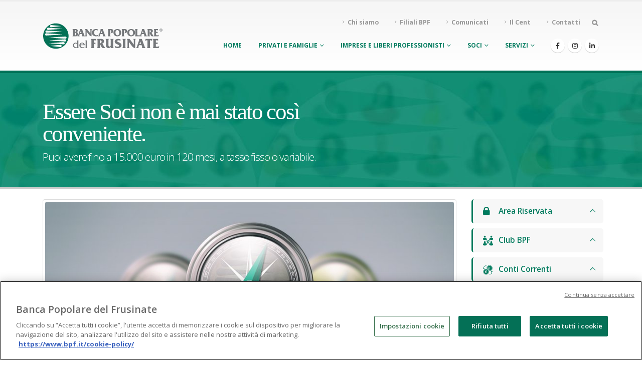

--- FILE ---
content_type: text/html; charset=UTF-8
request_url: https://www.bpf.it/soci/prestiti/socio-silver/
body_size: 13352
content:
<!DOCTYPE html>
<html lang="it-IT">
<head>
	<meta charset="UTF-8">
	<!--[if IE]><meta http-equiv='X-UA-Compatible' content='IE=edge,chrome=1'><![endif]-->
	<meta name="viewport" content="width=device-width, initial-scale=1, maximum-scale=1">
	<link rel="profile" href="https://gmpg.org/xfn/11" />
	<link rel="pingback" href="https://www.bpf.it/xmlrpc.php" />

		<link rel="shortcut icon" href="//www.bpf.it/wp-content/uploads/2020/01/favicon.ico" type="image/x-icon" />
		<link rel="apple-touch-icon" href="//www.bpf.it/wp-content/uploads/2020/01/favicon.ico">
		<link rel="apple-touch-icon" sizes="120x120" href="//www.bpf.it/wp-content/uploads/2020/01/favicon.ico">
		<link rel="apple-touch-icon" sizes="76x76" href="//www.bpf.it/wp-content/uploads/2020/01/favicon.ico">
		<link rel="apple-touch-icon" sizes="152x152" href="//www.bpf.it/wp-content/uploads/2020/01/favicon.ico">
	<meta name='robots' content='index, follow, max-image-preview:large, max-snippet:-1, max-video-preview:-1' />

	<!-- This site is optimized with the Yoast SEO plugin v19.13 - https://yoast.com/wordpress/plugins/seo/ -->
	<title>Prestito Socio Silver - Banca Popolare del Frusinate</title>
	<meta name="description" content="I soci con almeno 100 azioni hanno diritto a prestiti agevolati, detti Silver. Si tratta di un mutuo chirografario di durata non superiore ai 10 anni" />
	<link rel="canonical" href="https://www.bpf.it/soci/prestiti/socio-silver/" />
	<meta property="og:locale" content="it_IT" />
	<meta property="og:type" content="article" />
	<meta property="og:title" content="Prestito Socio Silver - Banca Popolare del Frusinate" />
	<meta property="og:description" content="I soci con almeno 100 azioni hanno diritto a prestiti agevolati, detti Silver. Si tratta di un mutuo chirografario di durata non superiore ai 10 anni" />
	<meta property="og:url" content="https://www.bpf.it/soci/prestiti/socio-silver/" />
	<meta property="og:site_name" content="Banca Popolare del Frusinate" />
	<meta property="article:modified_time" content="2023-03-20T13:58:07+00:00" />
	<meta property="og:image" content="https://www.bpf.it/wp-content/uploads/2020/02/prestito_azionista_silver.jpg" />
	<meta property="og:image:width" content="150" />
	<meta property="og:image:height" content="150" />
	<meta property="og:image:type" content="image/jpeg" />
	<meta name="twitter:card" content="summary_large_image" />
	<meta name="twitter:label1" content="Tempo di lettura stimato" />
	<meta name="twitter:data1" content="1 minuto" />
	<script type="application/ld+json" class="yoast-schema-graph">{"@context":"https://schema.org","@graph":[{"@type":"WebPage","@id":"https://www.bpf.it/soci/prestiti/socio-silver/","url":"https://www.bpf.it/soci/prestiti/socio-silver/","name":"Prestito Socio Silver - Banca Popolare del Frusinate","isPartOf":{"@id":"https://www.bpf.it/#website"},"primaryImageOfPage":{"@id":"https://www.bpf.it/soci/prestiti/socio-silver/#primaryimage"},"image":{"@id":"https://www.bpf.it/soci/prestiti/socio-silver/#primaryimage"},"thumbnailUrl":"https://www.bpf.it/wp-content/uploads/2020/02/prestito_azionista_silver.jpg","datePublished":"2020-02-28T15:42:51+00:00","dateModified":"2023-03-20T13:58:07+00:00","description":"I soci con almeno 100 azioni hanno diritto a prestiti agevolati, detti Silver. Si tratta di un mutuo chirografario di durata non superiore ai 10 anni","breadcrumb":{"@id":"https://www.bpf.it/soci/prestiti/socio-silver/#breadcrumb"},"inLanguage":"it-IT","potentialAction":[{"@type":"ReadAction","target":["https://www.bpf.it/soci/prestiti/socio-silver/"]}]},{"@type":"ImageObject","inLanguage":"it-IT","@id":"https://www.bpf.it/soci/prestiti/socio-silver/#primaryimage","url":"https://www.bpf.it/wp-content/uploads/2020/02/prestito_azionista_silver.jpg","contentUrl":"https://www.bpf.it/wp-content/uploads/2020/02/prestito_azionista_silver.jpg","width":150,"height":150},{"@type":"BreadcrumbList","@id":"https://www.bpf.it/soci/prestiti/socio-silver/#breadcrumb","itemListElement":[{"@type":"ListItem","position":1,"name":"Area Soci","item":"https://www.bpf.it/soci/"},{"@type":"ListItem","position":2,"name":"Prestiti Soci","item":"https://www.bpf.it/soci/prestiti/"},{"@type":"ListItem","position":3,"name":"Prestito Socio Silver"}]},{"@type":"WebSite","@id":"https://www.bpf.it/#website","url":"https://www.bpf.it/","name":"Banca Popolare del Frusinate","description":"Banca Popolare Del Frusinate","publisher":{"@id":"https://www.bpf.it/#organization"},"potentialAction":[{"@type":"SearchAction","target":{"@type":"EntryPoint","urlTemplate":"https://www.bpf.it/?s={search_term_string}"},"query-input":"required name=search_term_string"}],"inLanguage":"it-IT"},{"@type":"Organization","@id":"https://www.bpf.it/#organization","name":"Banca Popolare del Frusinate","url":"https://www.bpf.it/","logo":{"@type":"ImageObject","inLanguage":"it-IT","@id":"https://www.bpf.it/#/schema/logo/image/","url":"https://www.bpf.it/wp-content/uploads/logo_bpf_2015.jpg","contentUrl":"https://www.bpf.it/wp-content/uploads/logo_bpf_2015.jpg","width":2363,"height":611,"caption":"Banca Popolare del Frusinate"},"image":{"@id":"https://www.bpf.it/#/schema/logo/image/"}}]}</script>
	<!-- / Yoast SEO plugin. -->


<link rel='dns-prefetch' href='//s.w.org' />
<link rel="alternate" type="application/rss+xml" title="Banca Popolare del Frusinate &raquo; Feed" href="https://www.bpf.it/feed/" />
<link rel="alternate" type="application/rss+xml" title="Banca Popolare del Frusinate &raquo; Feed dei commenti" href="https://www.bpf.it/comments/feed/" />
<script>
window._wpemojiSettings = {"baseUrl":"https:\/\/s.w.org\/images\/core\/emoji\/13.1.0\/72x72\/","ext":".png","svgUrl":"https:\/\/s.w.org\/images\/core\/emoji\/13.1.0\/svg\/","svgExt":".svg","source":{"concatemoji":"https:\/\/www.bpf.it\/wp-includes\/js\/wp-emoji-release.min.js?ver=5.9.12"}};
/*! This file is auto-generated */
!function(e,a,t){var n,r,o,i=a.createElement("canvas"),p=i.getContext&&i.getContext("2d");function s(e,t){var a=String.fromCharCode;p.clearRect(0,0,i.width,i.height),p.fillText(a.apply(this,e),0,0);e=i.toDataURL();return p.clearRect(0,0,i.width,i.height),p.fillText(a.apply(this,t),0,0),e===i.toDataURL()}function c(e){var t=a.createElement("script");t.src=e,t.defer=t.type="text/javascript",a.getElementsByTagName("head")[0].appendChild(t)}for(o=Array("flag","emoji"),t.supports={everything:!0,everythingExceptFlag:!0},r=0;r<o.length;r++)t.supports[o[r]]=function(e){if(!p||!p.fillText)return!1;switch(p.textBaseline="top",p.font="600 32px Arial",e){case"flag":return s([127987,65039,8205,9895,65039],[127987,65039,8203,9895,65039])?!1:!s([55356,56826,55356,56819],[55356,56826,8203,55356,56819])&&!s([55356,57332,56128,56423,56128,56418,56128,56421,56128,56430,56128,56423,56128,56447],[55356,57332,8203,56128,56423,8203,56128,56418,8203,56128,56421,8203,56128,56430,8203,56128,56423,8203,56128,56447]);case"emoji":return!s([10084,65039,8205,55357,56613],[10084,65039,8203,55357,56613])}return!1}(o[r]),t.supports.everything=t.supports.everything&&t.supports[o[r]],"flag"!==o[r]&&(t.supports.everythingExceptFlag=t.supports.everythingExceptFlag&&t.supports[o[r]]);t.supports.everythingExceptFlag=t.supports.everythingExceptFlag&&!t.supports.flag,t.DOMReady=!1,t.readyCallback=function(){t.DOMReady=!0},t.supports.everything||(n=function(){t.readyCallback()},a.addEventListener?(a.addEventListener("DOMContentLoaded",n,!1),e.addEventListener("load",n,!1)):(e.attachEvent("onload",n),a.attachEvent("onreadystatechange",function(){"complete"===a.readyState&&t.readyCallback()})),(n=t.source||{}).concatemoji?c(n.concatemoji):n.wpemoji&&n.twemoji&&(c(n.twemoji),c(n.wpemoji)))}(window,document,window._wpemojiSettings);
</script>
<style>
img.wp-smiley,
img.emoji {
	display: inline !important;
	border: none !important;
	box-shadow: none !important;
	height: 1em !important;
	width: 1em !important;
	margin: 0 0.07em !important;
	vertical-align: -0.1em !important;
	background: none !important;
	padding: 0 !important;
}
</style>
	<link rel='stylesheet' id='wp-block-library-css'  href='https://www.bpf.it/wp-includes/css/dist/block-library/style.min.css?ver=5.9.12' media='all' />
<style id='wp-block-library-theme-inline-css'>
.wp-block-audio figcaption{color:#555;font-size:13px;text-align:center}.is-dark-theme .wp-block-audio figcaption{color:hsla(0,0%,100%,.65)}.wp-block-code>code{font-family:Menlo,Consolas,monaco,monospace;color:#1e1e1e;padding:.8em 1em;border:1px solid #ddd;border-radius:4px}.wp-block-embed figcaption{color:#555;font-size:13px;text-align:center}.is-dark-theme .wp-block-embed figcaption{color:hsla(0,0%,100%,.65)}.blocks-gallery-caption{color:#555;font-size:13px;text-align:center}.is-dark-theme .blocks-gallery-caption{color:hsla(0,0%,100%,.65)}.wp-block-image figcaption{color:#555;font-size:13px;text-align:center}.is-dark-theme .wp-block-image figcaption{color:hsla(0,0%,100%,.65)}.wp-block-pullquote{border-top:4px solid;border-bottom:4px solid;margin-bottom:1.75em;color:currentColor}.wp-block-pullquote__citation,.wp-block-pullquote cite,.wp-block-pullquote footer{color:currentColor;text-transform:uppercase;font-size:.8125em;font-style:normal}.wp-block-quote{border-left:.25em solid;margin:0 0 1.75em;padding-left:1em}.wp-block-quote cite,.wp-block-quote footer{color:currentColor;font-size:.8125em;position:relative;font-style:normal}.wp-block-quote.has-text-align-right{border-left:none;border-right:.25em solid;padding-left:0;padding-right:1em}.wp-block-quote.has-text-align-center{border:none;padding-left:0}.wp-block-quote.is-large,.wp-block-quote.is-style-large,.wp-block-quote.is-style-plain{border:none}.wp-block-search .wp-block-search__label{font-weight:700}.wp-block-group:where(.has-background){padding:1.25em 2.375em}.wp-block-separator{border:none;border-bottom:2px solid;margin-left:auto;margin-right:auto;opacity:.4}.wp-block-separator:not(.is-style-wide):not(.is-style-dots){width:100px}.wp-block-separator.has-background:not(.is-style-dots){border-bottom:none;height:1px}.wp-block-separator.has-background:not(.is-style-wide):not(.is-style-dots){height:2px}.wp-block-table thead{border-bottom:3px solid}.wp-block-table tfoot{border-top:3px solid}.wp-block-table td,.wp-block-table th{padding:.5em;border:1px solid;word-break:normal}.wp-block-table figcaption{color:#555;font-size:13px;text-align:center}.is-dark-theme .wp-block-table figcaption{color:hsla(0,0%,100%,.65)}.wp-block-video figcaption{color:#555;font-size:13px;text-align:center}.is-dark-theme .wp-block-video figcaption{color:hsla(0,0%,100%,.65)}.wp-block-template-part.has-background{padding:1.25em 2.375em;margin-top:0;margin-bottom:0}
</style>
<style id='global-styles-inline-css'>
body{--wp--preset--color--black: #000000;--wp--preset--color--cyan-bluish-gray: #abb8c3;--wp--preset--color--white: #ffffff;--wp--preset--color--pale-pink: #f78da7;--wp--preset--color--vivid-red: #cf2e2e;--wp--preset--color--luminous-vivid-orange: #ff6900;--wp--preset--color--luminous-vivid-amber: #fcb900;--wp--preset--color--light-green-cyan: #7bdcb5;--wp--preset--color--vivid-green-cyan: #00d084;--wp--preset--color--pale-cyan-blue: #8ed1fc;--wp--preset--color--vivid-cyan-blue: #0693e3;--wp--preset--color--vivid-purple: #9b51e0;--wp--preset--color--primary: #007b5e;--wp--preset--color--secondary: #007b5e;--wp--preset--color--tertiary: #007b5e;--wp--preset--color--quaternary: #007b5e;--wp--preset--color--dark: #212529;--wp--preset--color--light: #ffffff;--wp--preset--gradient--vivid-cyan-blue-to-vivid-purple: linear-gradient(135deg,rgba(6,147,227,1) 0%,rgb(155,81,224) 100%);--wp--preset--gradient--light-green-cyan-to-vivid-green-cyan: linear-gradient(135deg,rgb(122,220,180) 0%,rgb(0,208,130) 100%);--wp--preset--gradient--luminous-vivid-amber-to-luminous-vivid-orange: linear-gradient(135deg,rgba(252,185,0,1) 0%,rgba(255,105,0,1) 100%);--wp--preset--gradient--luminous-vivid-orange-to-vivid-red: linear-gradient(135deg,rgba(255,105,0,1) 0%,rgb(207,46,46) 100%);--wp--preset--gradient--very-light-gray-to-cyan-bluish-gray: linear-gradient(135deg,rgb(238,238,238) 0%,rgb(169,184,195) 100%);--wp--preset--gradient--cool-to-warm-spectrum: linear-gradient(135deg,rgb(74,234,220) 0%,rgb(151,120,209) 20%,rgb(207,42,186) 40%,rgb(238,44,130) 60%,rgb(251,105,98) 80%,rgb(254,248,76) 100%);--wp--preset--gradient--blush-light-purple: linear-gradient(135deg,rgb(255,206,236) 0%,rgb(152,150,240) 100%);--wp--preset--gradient--blush-bordeaux: linear-gradient(135deg,rgb(254,205,165) 0%,rgb(254,45,45) 50%,rgb(107,0,62) 100%);--wp--preset--gradient--luminous-dusk: linear-gradient(135deg,rgb(255,203,112) 0%,rgb(199,81,192) 50%,rgb(65,88,208) 100%);--wp--preset--gradient--pale-ocean: linear-gradient(135deg,rgb(255,245,203) 0%,rgb(182,227,212) 50%,rgb(51,167,181) 100%);--wp--preset--gradient--electric-grass: linear-gradient(135deg,rgb(202,248,128) 0%,rgb(113,206,126) 100%);--wp--preset--gradient--midnight: linear-gradient(135deg,rgb(2,3,129) 0%,rgb(40,116,252) 100%);--wp--preset--duotone--dark-grayscale: url('#wp-duotone-dark-grayscale');--wp--preset--duotone--grayscale: url('#wp-duotone-grayscale');--wp--preset--duotone--purple-yellow: url('#wp-duotone-purple-yellow');--wp--preset--duotone--blue-red: url('#wp-duotone-blue-red');--wp--preset--duotone--midnight: url('#wp-duotone-midnight');--wp--preset--duotone--magenta-yellow: url('#wp-duotone-magenta-yellow');--wp--preset--duotone--purple-green: url('#wp-duotone-purple-green');--wp--preset--duotone--blue-orange: url('#wp-duotone-blue-orange');--wp--preset--font-size--small: 13px;--wp--preset--font-size--medium: 20px;--wp--preset--font-size--large: 36px;--wp--preset--font-size--x-large: 42px;}.has-black-color{color: var(--wp--preset--color--black) !important;}.has-cyan-bluish-gray-color{color: var(--wp--preset--color--cyan-bluish-gray) !important;}.has-white-color{color: var(--wp--preset--color--white) !important;}.has-pale-pink-color{color: var(--wp--preset--color--pale-pink) !important;}.has-vivid-red-color{color: var(--wp--preset--color--vivid-red) !important;}.has-luminous-vivid-orange-color{color: var(--wp--preset--color--luminous-vivid-orange) !important;}.has-luminous-vivid-amber-color{color: var(--wp--preset--color--luminous-vivid-amber) !important;}.has-light-green-cyan-color{color: var(--wp--preset--color--light-green-cyan) !important;}.has-vivid-green-cyan-color{color: var(--wp--preset--color--vivid-green-cyan) !important;}.has-pale-cyan-blue-color{color: var(--wp--preset--color--pale-cyan-blue) !important;}.has-vivid-cyan-blue-color{color: var(--wp--preset--color--vivid-cyan-blue) !important;}.has-vivid-purple-color{color: var(--wp--preset--color--vivid-purple) !important;}.has-black-background-color{background-color: var(--wp--preset--color--black) !important;}.has-cyan-bluish-gray-background-color{background-color: var(--wp--preset--color--cyan-bluish-gray) !important;}.has-white-background-color{background-color: var(--wp--preset--color--white) !important;}.has-pale-pink-background-color{background-color: var(--wp--preset--color--pale-pink) !important;}.has-vivid-red-background-color{background-color: var(--wp--preset--color--vivid-red) !important;}.has-luminous-vivid-orange-background-color{background-color: var(--wp--preset--color--luminous-vivid-orange) !important;}.has-luminous-vivid-amber-background-color{background-color: var(--wp--preset--color--luminous-vivid-amber) !important;}.has-light-green-cyan-background-color{background-color: var(--wp--preset--color--light-green-cyan) !important;}.has-vivid-green-cyan-background-color{background-color: var(--wp--preset--color--vivid-green-cyan) !important;}.has-pale-cyan-blue-background-color{background-color: var(--wp--preset--color--pale-cyan-blue) !important;}.has-vivid-cyan-blue-background-color{background-color: var(--wp--preset--color--vivid-cyan-blue) !important;}.has-vivid-purple-background-color{background-color: var(--wp--preset--color--vivid-purple) !important;}.has-black-border-color{border-color: var(--wp--preset--color--black) !important;}.has-cyan-bluish-gray-border-color{border-color: var(--wp--preset--color--cyan-bluish-gray) !important;}.has-white-border-color{border-color: var(--wp--preset--color--white) !important;}.has-pale-pink-border-color{border-color: var(--wp--preset--color--pale-pink) !important;}.has-vivid-red-border-color{border-color: var(--wp--preset--color--vivid-red) !important;}.has-luminous-vivid-orange-border-color{border-color: var(--wp--preset--color--luminous-vivid-orange) !important;}.has-luminous-vivid-amber-border-color{border-color: var(--wp--preset--color--luminous-vivid-amber) !important;}.has-light-green-cyan-border-color{border-color: var(--wp--preset--color--light-green-cyan) !important;}.has-vivid-green-cyan-border-color{border-color: var(--wp--preset--color--vivid-green-cyan) !important;}.has-pale-cyan-blue-border-color{border-color: var(--wp--preset--color--pale-cyan-blue) !important;}.has-vivid-cyan-blue-border-color{border-color: var(--wp--preset--color--vivid-cyan-blue) !important;}.has-vivid-purple-border-color{border-color: var(--wp--preset--color--vivid-purple) !important;}.has-vivid-cyan-blue-to-vivid-purple-gradient-background{background: var(--wp--preset--gradient--vivid-cyan-blue-to-vivid-purple) !important;}.has-light-green-cyan-to-vivid-green-cyan-gradient-background{background: var(--wp--preset--gradient--light-green-cyan-to-vivid-green-cyan) !important;}.has-luminous-vivid-amber-to-luminous-vivid-orange-gradient-background{background: var(--wp--preset--gradient--luminous-vivid-amber-to-luminous-vivid-orange) !important;}.has-luminous-vivid-orange-to-vivid-red-gradient-background{background: var(--wp--preset--gradient--luminous-vivid-orange-to-vivid-red) !important;}.has-very-light-gray-to-cyan-bluish-gray-gradient-background{background: var(--wp--preset--gradient--very-light-gray-to-cyan-bluish-gray) !important;}.has-cool-to-warm-spectrum-gradient-background{background: var(--wp--preset--gradient--cool-to-warm-spectrum) !important;}.has-blush-light-purple-gradient-background{background: var(--wp--preset--gradient--blush-light-purple) !important;}.has-blush-bordeaux-gradient-background{background: var(--wp--preset--gradient--blush-bordeaux) !important;}.has-luminous-dusk-gradient-background{background: var(--wp--preset--gradient--luminous-dusk) !important;}.has-pale-ocean-gradient-background{background: var(--wp--preset--gradient--pale-ocean) !important;}.has-electric-grass-gradient-background{background: var(--wp--preset--gradient--electric-grass) !important;}.has-midnight-gradient-background{background: var(--wp--preset--gradient--midnight) !important;}.has-small-font-size{font-size: var(--wp--preset--font-size--small) !important;}.has-medium-font-size{font-size: var(--wp--preset--font-size--medium) !important;}.has-large-font-size{font-size: var(--wp--preset--font-size--large) !important;}.has-x-large-font-size{font-size: var(--wp--preset--font-size--x-large) !important;}
</style>
<link rel='stylesheet' id='awesome-css'  href='https://www.bpf.it/wp-content/themes/porto-child/css/font-awesome.css?ver=5.9.12' media='all' />
<link rel='stylesheet' id='theme-css'  href='https://www.bpf.it/wp-content/themes/porto-child/css/theme.css?ver=5.9.12' media='all' />
<link rel='stylesheet' id='theme-animate-css'  href='https://www.bpf.it/wp-content/themes/porto-child/css/theme-animate.css?ver=5.9.12' media='all' />
<link rel='stylesheet' id='porto-css-vars-css'  href='https://www.bpf.it/wp-content/uploads/porto_styles/theme_css_vars.css?ver=6.2.7' media='all' />
<link rel='stylesheet' id='js_composer_front-css'  href='https://www.bpf.it/wp-content/plugins/js_composer/assets/css/js_composer.min.css?ver=6.11.0' media='all' />
<link rel='stylesheet' id='bootstrap-css'  href='https://www.bpf.it/wp-content/uploads/porto_styles/bootstrap.css?ver=6.2.7' media='all' />
<link rel='stylesheet' id='porto-plugins-css'  href='https://www.bpf.it/wp-content/themes/porto/css/plugins.css?ver=6.2.7' media='all' />
<link rel='stylesheet' id='porto-theme-css'  href='https://www.bpf.it/wp-content/themes/porto/css/theme.css?ver=6.2.7' media='all' />
<link rel='stylesheet' id='porto-shortcodes-css'  href='https://www.bpf.it/wp-content/uploads/porto_styles/shortcodes.css?ver=6.2.7' media='all' />
<link rel='stylesheet' id='porto-dynamic-style-css'  href='https://www.bpf.it/wp-content/uploads/porto_styles/dynamic_style.css?ver=6.2.7' media='all' />
<link rel='stylesheet' id='porto-type-builder-css'  href='https://www.bpf.it/wp-content/plugins/porto-functionality/builders/assets/type-builder.css?ver=2.3.0' media='all' />
<link rel='stylesheet' id='porto-style-css'  href='https://www.bpf.it/wp-content/themes/porto/style.css?ver=6.2.7' media='all' />
<style id='porto-style-inline-css'>
#header .logo,.side-header-narrow-bar-logo{max-width:240px}@media (min-width:1170px){#header .logo{max-width:240px}}@media (max-width:991px){#header .logo{max-width:240px}}@media (max-width:767px){#header .logo{max-width:240px}}#header.sticky-header .logo{max-width:300px}#header,.sticky-header .header-main.sticky{border-top:3px solid #ededed}@media (min-width:992px){}.page-top .page-title-wrap{line-height:0}.page-top .page-title:not(.b-none):after{content:'';position:absolute;width:100%;left:0;border-bottom:5px solid #007b5e;bottom:-32px}.testogrande{font-size:1.1em}.verde{color:green}#blocco{color:red;font-size:2.1em}#footer .widget-title{font-weight:700!important}
</style>
<link rel='stylesheet' id='styles-child-css'  href='https://www.bpf.it/wp-content/themes/porto-child/style.css?ver=5.9.12' media='all' />
<script src='https://www.bpf.it/wp-includes/js/jquery/jquery.min.js?ver=3.6.0' id='jquery-core-js'></script>
<script src='https://www.bpf.it/wp-includes/js/jquery/jquery-migrate.min.js?ver=3.3.2' id='jquery-migrate-js'></script>
<link rel="https://api.w.org/" href="https://www.bpf.it/wp-json/" /><link rel="alternate" type="application/json" href="https://www.bpf.it/wp-json/wp/v2/pages/3846" /><link rel="EditURI" type="application/rsd+xml" title="RSD" href="https://www.bpf.it/xmlrpc.php?rsd" />
<link rel="wlwmanifest" type="application/wlwmanifest+xml" href="https://www.bpf.it/wp-includes/wlwmanifest.xml" /> 
<meta name="generator" content="WordPress 5.9.12" />
<link rel='shortlink' href='https://www.bpf.it/?p=3846' />
<link rel="alternate" type="application/json+oembed" href="https://www.bpf.it/wp-json/oembed/1.0/embed?url=https%3A%2F%2Fwww.bpf.it%2Fsoci%2Fprestiti%2Fsocio-silver%2F" />
<link rel="alternate" type="text/xml+oembed" href="https://www.bpf.it/wp-json/oembed/1.0/embed?url=https%3A%2F%2Fwww.bpf.it%2Fsoci%2Fprestiti%2Fsocio-silver%2F&#038;format=xml" />
<!-- Inizio informativa di consenso dei cookie OneTrust per bpf.it -->

<script type="text/javascript" src="https://cdn.cookielaw.org/consent/6e3b0ad2-28fe-4dd8-a88b-5ea6a4f1554e/OtAutoBlock.js" ></script>

<script src="https://cdn.cookielaw.org/scripttemplates/otSDKStub.js"  type="text/javascript" charset="UTF-8" data-domain-script="6e3b0ad2-28fe-4dd8-a88b-5ea6a4f1554e" ></script>

<script type="text/javascript">

function OptanonWrapper() { }

</script>

<!-- Fine informativa di consenso dei cookie OneTrust per bpf.it -->		<script type="text/javascript">
		WebFontConfig = {
			google: { families: [ 'Open+Sans:200,300,400,500,600,700,800','Shadows+Into+Light:400,700','Playfair+Display:400,700' ] }
		};
		(function(d) {
			var wf = d.createElement('script'), s = d.scripts[0];
			wf.src = 'https://www.bpf.it/wp-content/themes/porto/js/libs/webfont.js';
			wf.async = true;
			s.parentNode.insertBefore(wf, s);
		})(document);</script>
		<meta name="generator" content="Powered by WPBakery Page Builder - drag and drop page builder for WordPress."/>
<noscript><style> .wpb_animate_when_almost_visible { opacity: 1; }</style></noscript></head>
<body data-rsssl=1 class="page-template-default page page-id-3846 page-child parent-pageid-1162 wp-embed-responsive full blog-1 wpb-js-composer js-comp-ver-6.11.0 vc_responsive">

	<div class="page-wrapper"><!-- page wrapper -->

		
								<!-- header wrapper -->
			<div class="header-wrapper">
								<header id="header" class="header-corporate header-10">
	
	<div class="header-main header-body" style="top: 0px;">
		<div class="header-container container">
			<div class="header-left">
						<div class="logo">
		<a href="https://www.bpf.it/" title="Banca Popolare del Frusinate - Banca Popolare Del Frusinate"  rel="home">
		<img class="img-responsive sticky-logo sticky-retina-logo" width="240" height="55" src="//www.bpf.it/wp-content/uploads/2020/01/logo.png" alt="Banca Popolare del Frusinate" /><img class="img-responsive standard-logo retina-logo" width="240" height="55" src="//www.bpf.it/wp-content/uploads/2020/01/logo.png" alt="Banca Popolare del Frusinate" />	</a>
			</div>
					</div>

			<div class="header-right">
				<div class="header-right-top">
					<div class="header-contact"><ul class="nav nav-pills nav-top">
         <li><a href="/chi-siamo"><i class="icon icon-angle-right"></i><strong>Chi siamo</strong></a></li>
<li><a href="/contatti/filiali"><i class="icon icon-angle-right"></i><strong>Filiali BPF</strong></a></li>
         <li><a href="/comunicati"><i class="icon icon-angle-right"></i><strong>Comunicati</strong></a></li>
                        <li><a href="/il-cent/magazine/"><i class="icon icon-angle-right"></i><strong>Il Cent</strong></a></li>
         <li><a href="/contatti"><i class="icon icon-angle-right"></i><strong>Contatti</strong></a></li>
</ul></div><div class="searchform-popup search-popup"><a class="search-toggle"><i class="fas fa-search"></i><span class="search-text">Ricerca</span></a>	<form action="https://www.bpf.it/" method="get"
		class="searchform">
		<div class="searchform-fields">
			<span class="text"><input name="s" type="text" value="" placeholder="Cerca" autocomplete="off" /></span>
						<span class="button-wrap">
							<button class="btn btn-special" title="Ricerca" type="submit"><i class="fas fa-search"></i></button>
						</span>
		</div>
				<div class="live-search-list"></div>
			</form>
	</div>				</div>
				<div class="header-right-bottom">
					<div id="main-menu">
						<ul id="menu-main" class="main-menu mega-menu show-arrow"><li id="nav-menu-item-3331" class="menu-item menu-item-type-post_type menu-item-object-page menu-item-home narrow"><a href="https://www.bpf.it/">Home</a></li>
<li id="nav-menu-item-20" class="menu-item menu-item-type-post_type menu-item-object-page menu-item-has-children has-sub narrow"><a href="https://www.bpf.it/privati-e-famiglie/">Privati e Famiglie</a>
<div class="popup"><div class="inner" style=""><ul class="sub-menu">
	<li id="nav-menu-item-24" class="menu-item menu-item-type-post_type menu-item-object-page" data-cols="1"><a href="https://www.bpf.it/privati-e-famiglie/conti-correnti/">Conti Correnti</a></li>
	<li id="nav-menu-item-2505" class="menu-item menu-item-type-post_type menu-item-object-page" data-cols="1"><a href="https://www.bpf.it/privati-e-famiglie/carte-di-credito/">Carte di Credito</a></li>
	<li id="nav-menu-item-3291" class="menu-item menu-item-type-post_type menu-item-object-page" data-cols="1"><a href="https://www.bpf.it/privati-e-famiglie/carte-prepagate/carta-si-eura/">Carta prepagate</a></li>
	<li id="nav-menu-item-3380" class="menu-item menu-item-type-post_type menu-item-object-page" data-cols="1"><a href="https://www.bpf.it/privati-e-famiglie/mutui-e-prestiti/">Mutui</a></li>
	<li id="nav-menu-item-5631" class="menu-item menu-item-type-post_type menu-item-object-page" data-cols="1"><a href="https://www.bpf.it/privati-e-famiglie/prestiti/">Prestiti</a></li>
	<li id="nav-menu-item-6664" class="menu-item menu-item-type-post_type menu-item-object-page" data-cols="1"><a href="https://www.bpf.it/cessione-del-quinto/">Cessione del Quinto</a></li>
	<li id="nav-menu-item-3429" class="menu-item menu-item-type-post_type menu-item-object-page" data-cols="1"><a href="https://www.bpf.it/privati-e-famiglie/risparmio-e-investimenti/">Risparmio e Investimenti</a></li>
	<li id="nav-menu-item-3489" class="menu-item menu-item-type-post_type menu-item-object-page" data-cols="1"><a href="https://www.bpf.it/privati-e-famiglie/assicurazioni-previdenza/">Assicurazioni e Previdenza</a></li>
	<li id="nav-menu-item-3531" class="menu-item menu-item-type-post_type menu-item-object-page" data-cols="1"><a href="https://www.bpf.it/privati-e-famiglie/altri-servizi/">Altri Servizi</a></li>
	<li id="nav-menu-item-9837" class="menu-item menu-item-type-post_type menu-item-object-page" data-cols="1"><a href="https://www.bpf.it/educazione-finanziaria/">Scegli Responsabilmente</a></li>
</ul></div></div>
</li>
<li id="nav-menu-item-3330" class="menu-item menu-item-type-post_type menu-item-object-page menu-item-has-children has-sub narrow"><a href="https://www.bpf.it/imprese-e-liberi-professionisti/">Imprese e Liberi Professionisti</a>
<div class="popup"><div class="inner" style=""><ul class="sub-menu">
	<li id="nav-menu-item-3361" class="menu-item menu-item-type-post_type menu-item-object-page" data-cols="1"><a href="https://www.bpf.it/imprese-e-liberi-professionisti/conti-correnti/">Conti Correnti</a></li>
	<li id="nav-menu-item-3551" class="menu-item menu-item-type-post_type menu-item-object-page" data-cols="1"><a href="https://www.bpf.it/imprese-e-liberi-professionisti/carte-di-credito/">Carte di Credito Business</a></li>
	<li id="nav-menu-item-3648" class="menu-item menu-item-type-post_type menu-item-object-page" data-cols="1"><a href="https://www.bpf.it/imprese-e-liberi-professionisti/finanziamenti/">Finanziamenti</a></li>
	<li id="nav-menu-item-3705" class="menu-item menu-item-type-post_type menu-item-object-page" data-cols="1"><a href="https://www.bpf.it/imprese-e-liberi-professionisti/risparmio-e-investimenti/">Risparmio e Investimenti</a></li>
	<li id="nav-menu-item-3717" class="menu-item menu-item-type-post_type menu-item-object-page" data-cols="1"><a href="https://www.bpf.it/imprese-e-liberi-professionisti/assicurazioni-previdenza/">Assicurazioni e Previdenza</a></li>
	<li id="nav-menu-item-3544" class="menu-item menu-item-type-post_type menu-item-object-page" data-cols="1"><a href="https://www.bpf.it/imprese-e-liberi-professionisti/desktop/">Desktop</a></li>
	<li id="nav-menu-item-3548" class="menu-item menu-item-type-post_type menu-item-object-page" data-cols="1"><a href="https://www.bpf.it/imprese-e-liberi-professionisti/convenzioni/">Convenzioni</a></li>
	<li id="nav-menu-item-3542" class="menu-item menu-item-type-post_type menu-item-object-page" data-cols="1"><a href="https://www.bpf.it/imprese-e-liberi-professionisti/estero/">Estero</a></li>
	<li id="nav-menu-item-3725" class="menu-item menu-item-type-post_type menu-item-object-page" data-cols="1"><a href="https://www.bpf.it/imprese-e-liberi-professionisti/soluzioni-pos/">Soluzioni Pos</a></li>
	<li id="nav-menu-item-3757" class="menu-item menu-item-type-post_type menu-item-object-page" data-cols="1"><a href="https://www.bpf.it/imprese-e-liberi-professionisti/altri-servizi/">Altri Servizi</a></li>
</ul></div></div>
</li>
<li id="nav-menu-item-3368" class="menu-item menu-item-type-post_type menu-item-object-page current-page-ancestor menu-item-has-children has-sub narrow"><a href="https://www.bpf.it/soci/">Soci</a>
<div class="popup"><div class="inner" style=""><ul class="sub-menu">
	<li id="nav-menu-item-3769" class="menu-item menu-item-type-post_type menu-item-object-page" data-cols="1"><a href="https://www.bpf.it/soci/borse-di-studio/">Borse di Studio 2025</a></li>
	<li id="nav-menu-item-3764" class="menu-item menu-item-type-post_type menu-item-object-page" data-cols="1"><a href="https://www.bpf.it/soci/club-bpf/">Essere Soci</a></li>
	<li id="nav-menu-item-3765" class="menu-item menu-item-type-post_type menu-item-object-page" data-cols="1"><a href="https://www.bpf.it/soci/mercato-vorvel/">Mercato Vorvel</a></li>
	<li id="nav-menu-item-3834" class="menu-item menu-item-type-post_type menu-item-object-page" data-cols="1"><a href="https://www.bpf.it/soci/conti-correnti/">Conti Correnti</a></li>
	<li id="nav-menu-item-3767" class="menu-item menu-item-type-post_type menu-item-object-page" data-cols="1"><a href="https://www.bpf.it/soci/exclusive-members-card/">Carte di Credito</a></li>
	<li id="nav-menu-item-3768" class="menu-item menu-item-type-post_type menu-item-object-page current-page-ancestor" data-cols="1"><a href="https://www.bpf.it/soci/prestiti/">Prestiti Soci</a></li>
	<li id="nav-menu-item-3881" class="menu-item menu-item-type-post_type menu-item-object-page" data-cols="1"><a href="https://www.bpf.it/soci/risparmio/">Risparmio</a></li>
	<li id="nav-menu-item-3912" class="menu-item menu-item-type-post_type menu-item-object-page" data-cols="1"><a href="https://www.bpf.it/soci/altri-servizi/cassetta-di-sicurezza/">Altri Servizi</a></li>
	<li id="nav-menu-item-5098" class="menu-item menu-item-type-post_type menu-item-object-page" data-cols="1"><a href="https://www.bpf.it/comunicazioni-internal-dealing/">Internal Dealing</a></li>
</ul></div></div>
</li>
<li id="nav-menu-item-2767" class="menu-item menu-item-type-post_type menu-item-object-page menu-item-has-children has-sub narrow"><a href="https://www.bpf.it/servizi-di-tesoreria-e-cassa/">Servizi</a>
<div class="popup"><div class="inner" style=""><ul class="sub-menu">
	<li id="nav-menu-item-10667" class="menu-item menu-item-type-post_type menu-item-object-page" data-cols="1"><a href="https://www.bpf.it/servizi-di-tesoreria-e-cassa/">Servizi di Tesoreria</a></li>
	<li id="nav-menu-item-10665" class="menu-item menu-item-type-post_type menu-item-object-page" data-cols="1"><a href="https://www.bpf.it/contatti/filiali/">Cerca Filiale</a></li>
	<li id="nav-menu-item-10666" class="menu-item menu-item-type-post_type menu-item-object-page" data-cols="1"><a href="https://www.bpf.it/comunicati/">Comunicazioni Societarie</a></li>
	<li id="nav-menu-item-10669" class="menu-item menu-item-type-post_type menu-item-object-page" data-cols="1"><a href="https://www.bpf.it/sponsorizzazioni/">Sponsorizzazioni</a></li>
	<li id="nav-menu-item-10777" class="menu-item menu-item-type-post_type menu-item-object-page" data-cols="1"><a href="https://www.bpf.it/news-bpf/">News BPF</a></li>
	<li id="nav-menu-item-10668" class="menu-item menu-item-type-post_type menu-item-object-page" data-cols="1"><a href="https://www.bpf.it/news-bpf/magazine/">Il Cent – Magazine</a></li>
</ul></div></div>
</li>
</ul>					</div>
					<div class="share-links">		<a target="_blank"  rel="nofollow noopener noreferrer" class="share-facebook" href="https://www.facebook.com/bpf.it" title="Facebook"></a>
				<a target="_blank"  rel="nofollow noopener noreferrer" class="share-instagram" href="https://www.instagram.com/bancapopolaredelfrusinate" title="Instagram"></a>
				<a target="_blank"  rel="nofollow noopener noreferrer" class="share-linkedin" href="https://www.linkedin.com/company/banca-popolare-del-frusinate/" title="LinkedIn"></a>
		</div>
					<a class="mobile-toggle" href="#"><i class="fas fa-bars"></i></a>
				</div>

				
			</div>
		</div>

		
<div id="nav-panel">
	<div class="container">
		<div class="mobile-nav-wrap">
		<div class="menu-wrap"><ul id="menu-main-1" class="mobile-menu accordion-menu"><li id="accordion-menu-item-3331" class="menu-item menu-item-type-post_type menu-item-object-page menu-item-home"><a href="https://www.bpf.it/">Home</a></li>
<li id="accordion-menu-item-20" class="menu-item menu-item-type-post_type menu-item-object-page menu-item-has-children has-sub"><a href="https://www.bpf.it/privati-e-famiglie/">Privati e Famiglie</a>
<span class="arrow"></span><ul class="sub-menu">
	<li id="accordion-menu-item-24" class="menu-item menu-item-type-post_type menu-item-object-page"><a href="https://www.bpf.it/privati-e-famiglie/conti-correnti/">Conti Correnti</a></li>
	<li id="accordion-menu-item-2505" class="menu-item menu-item-type-post_type menu-item-object-page"><a href="https://www.bpf.it/privati-e-famiglie/carte-di-credito/">Carte di Credito</a></li>
	<li id="accordion-menu-item-3291" class="menu-item menu-item-type-post_type menu-item-object-page"><a href="https://www.bpf.it/privati-e-famiglie/carte-prepagate/carta-si-eura/">Carta prepagate</a></li>
	<li id="accordion-menu-item-3380" class="menu-item menu-item-type-post_type menu-item-object-page"><a href="https://www.bpf.it/privati-e-famiglie/mutui-e-prestiti/">Mutui</a></li>
	<li id="accordion-menu-item-5631" class="menu-item menu-item-type-post_type menu-item-object-page"><a href="https://www.bpf.it/privati-e-famiglie/prestiti/">Prestiti</a></li>
	<li id="accordion-menu-item-6664" class="menu-item menu-item-type-post_type menu-item-object-page"><a href="https://www.bpf.it/cessione-del-quinto/">Cessione del Quinto</a></li>
	<li id="accordion-menu-item-3429" class="menu-item menu-item-type-post_type menu-item-object-page"><a href="https://www.bpf.it/privati-e-famiglie/risparmio-e-investimenti/">Risparmio e Investimenti</a></li>
	<li id="accordion-menu-item-3489" class="menu-item menu-item-type-post_type menu-item-object-page"><a href="https://www.bpf.it/privati-e-famiglie/assicurazioni-previdenza/">Assicurazioni e Previdenza</a></li>
	<li id="accordion-menu-item-3531" class="menu-item menu-item-type-post_type menu-item-object-page"><a href="https://www.bpf.it/privati-e-famiglie/altri-servizi/">Altri Servizi</a></li>
	<li id="accordion-menu-item-9837" class="menu-item menu-item-type-post_type menu-item-object-page"><a href="https://www.bpf.it/educazione-finanziaria/">Scegli Responsabilmente</a></li>
</ul>
</li>
<li id="accordion-menu-item-3330" class="menu-item menu-item-type-post_type menu-item-object-page menu-item-has-children has-sub"><a href="https://www.bpf.it/imprese-e-liberi-professionisti/">Imprese e Liberi Professionisti</a>
<span class="arrow"></span><ul class="sub-menu">
	<li id="accordion-menu-item-3361" class="menu-item menu-item-type-post_type menu-item-object-page"><a href="https://www.bpf.it/imprese-e-liberi-professionisti/conti-correnti/">Conti Correnti</a></li>
	<li id="accordion-menu-item-3551" class="menu-item menu-item-type-post_type menu-item-object-page"><a href="https://www.bpf.it/imprese-e-liberi-professionisti/carte-di-credito/">Carte di Credito Business</a></li>
	<li id="accordion-menu-item-3648" class="menu-item menu-item-type-post_type menu-item-object-page"><a href="https://www.bpf.it/imprese-e-liberi-professionisti/finanziamenti/">Finanziamenti</a></li>
	<li id="accordion-menu-item-3705" class="menu-item menu-item-type-post_type menu-item-object-page"><a href="https://www.bpf.it/imprese-e-liberi-professionisti/risparmio-e-investimenti/">Risparmio e Investimenti</a></li>
	<li id="accordion-menu-item-3717" class="menu-item menu-item-type-post_type menu-item-object-page"><a href="https://www.bpf.it/imprese-e-liberi-professionisti/assicurazioni-previdenza/">Assicurazioni e Previdenza</a></li>
	<li id="accordion-menu-item-3544" class="menu-item menu-item-type-post_type menu-item-object-page"><a href="https://www.bpf.it/imprese-e-liberi-professionisti/desktop/">Desktop</a></li>
	<li id="accordion-menu-item-3548" class="menu-item menu-item-type-post_type menu-item-object-page"><a href="https://www.bpf.it/imprese-e-liberi-professionisti/convenzioni/">Convenzioni</a></li>
	<li id="accordion-menu-item-3542" class="menu-item menu-item-type-post_type menu-item-object-page"><a href="https://www.bpf.it/imprese-e-liberi-professionisti/estero/">Estero</a></li>
	<li id="accordion-menu-item-3725" class="menu-item menu-item-type-post_type menu-item-object-page"><a href="https://www.bpf.it/imprese-e-liberi-professionisti/soluzioni-pos/">Soluzioni Pos</a></li>
	<li id="accordion-menu-item-3757" class="menu-item menu-item-type-post_type menu-item-object-page"><a href="https://www.bpf.it/imprese-e-liberi-professionisti/altri-servizi/">Altri Servizi</a></li>
</ul>
</li>
<li id="accordion-menu-item-3368" class="menu-item menu-item-type-post_type menu-item-object-page current-page-ancestor menu-item-has-children has-sub"><a href="https://www.bpf.it/soci/">Soci</a>
<span class="arrow"></span><ul class="sub-menu">
	<li id="accordion-menu-item-3769" class="menu-item menu-item-type-post_type menu-item-object-page"><a href="https://www.bpf.it/soci/borse-di-studio/">Borse di Studio 2025</a></li>
	<li id="accordion-menu-item-3764" class="menu-item menu-item-type-post_type menu-item-object-page"><a href="https://www.bpf.it/soci/club-bpf/">Essere Soci</a></li>
	<li id="accordion-menu-item-3765" class="menu-item menu-item-type-post_type menu-item-object-page"><a href="https://www.bpf.it/soci/mercato-vorvel/">Mercato Vorvel</a></li>
	<li id="accordion-menu-item-3834" class="menu-item menu-item-type-post_type menu-item-object-page"><a href="https://www.bpf.it/soci/conti-correnti/">Conti Correnti</a></li>
	<li id="accordion-menu-item-3767" class="menu-item menu-item-type-post_type menu-item-object-page"><a href="https://www.bpf.it/soci/exclusive-members-card/">Carte di Credito</a></li>
	<li id="accordion-menu-item-3768" class="menu-item menu-item-type-post_type menu-item-object-page current-page-ancestor"><a href="https://www.bpf.it/soci/prestiti/">Prestiti Soci</a></li>
	<li id="accordion-menu-item-3881" class="menu-item menu-item-type-post_type menu-item-object-page"><a href="https://www.bpf.it/soci/risparmio/">Risparmio</a></li>
	<li id="accordion-menu-item-3912" class="menu-item menu-item-type-post_type menu-item-object-page"><a href="https://www.bpf.it/soci/altri-servizi/cassetta-di-sicurezza/">Altri Servizi</a></li>
	<li id="accordion-menu-item-5098" class="menu-item menu-item-type-post_type menu-item-object-page"><a href="https://www.bpf.it/comunicazioni-internal-dealing/">Internal Dealing</a></li>
</ul>
</li>
<li id="accordion-menu-item-2767" class="menu-item menu-item-type-post_type menu-item-object-page menu-item-has-children has-sub"><a href="https://www.bpf.it/servizi-di-tesoreria-e-cassa/">Servizi</a>
<span class="arrow"></span><ul class="sub-menu">
	<li id="accordion-menu-item-10667" class="menu-item menu-item-type-post_type menu-item-object-page"><a href="https://www.bpf.it/servizi-di-tesoreria-e-cassa/">Servizi di Tesoreria</a></li>
	<li id="accordion-menu-item-10665" class="menu-item menu-item-type-post_type menu-item-object-page"><a href="https://www.bpf.it/contatti/filiali/">Cerca Filiale</a></li>
	<li id="accordion-menu-item-10666" class="menu-item menu-item-type-post_type menu-item-object-page"><a href="https://www.bpf.it/comunicati/">Comunicazioni Societarie</a></li>
	<li id="accordion-menu-item-10669" class="menu-item menu-item-type-post_type menu-item-object-page"><a href="https://www.bpf.it/sponsorizzazioni/">Sponsorizzazioni</a></li>
	<li id="accordion-menu-item-10777" class="menu-item menu-item-type-post_type menu-item-object-page"><a href="https://www.bpf.it/news-bpf/">News BPF</a></li>
	<li id="accordion-menu-item-10668" class="menu-item menu-item-type-post_type menu-item-object-page"><a href="https://www.bpf.it/news-bpf/magazine/">Il Cent – Magazine</a></li>
</ul>
</li>
</ul></div><div class="menu-wrap"><ul id="menu-header-alto" class="mobile-menu accordion-menu show-arrow"><li id="accordion-menu-item-2232" class="menu-item menu-item-type-post_type menu-item-object-page"><a href="https://www.bpf.it/chi-siamo/">Chi Siamo</a></li>
<li id="accordion-menu-item-2235" class="menu-item menu-item-type-post_type menu-item-object-page"><a href="https://www.bpf.it/contatti/">Contatti</a></li>
</ul></div>		</div>
	</div>
</div>
	</div>
</header>

							</div>
			<!-- end header wrapper -->
		
		
		
		<div id="main" class="column2 column2-right-sidebar boxed no-breadcrumbs"><!-- main -->

							<div id="content-top"><!-- begin content top -->
					<div class="porto-block" data-id="3842"><div class="container"><div class="col-md-7">
<h1 style="text-align: left;">Essere Soci non è mai stato
così conveniente.</h1>
<p class="lead">Puoi avere fino a 15.000 euro in 120 mesi,
a tasso fisso o variabile.</p>

</div></div></div>				</div><!-- end content top -->
				<div class="container">
			<div class="row main-content-wrap">

			<!-- main content -->
			<div class="main-content col-lg-9">

			
	<div id="content" role="main">
				
			<article class="post-3846 page type-page status-publish has-post-thumbnail hentry">
															<div class="page-image single">
							<div class="page-slideshow porto-carousel owl-carousel">
																		<div>
											<div class="img-thumbnail">
												<img class="owl-lazy img-responsive" width="150" height="150" data-src="https://www.bpf.it/wp-content/uploads/2020/02/prestito_azionista_silver.jpg" alt="" />
																									<span class="zoom" data-src="https://www.bpf.it/wp-content/uploads/2020/02/prestito_azionista_silver.jpg" data-title=""><i class="fas fa-search"></i></span>
																							</div>
										</div>
																	</div>
						</div>
										
				<h2 class="entry-title" style="display: none;">Prestito Socio Silver</h2><span class="vcard" style="display: none;"><span class="fn"><a href="https://www.bpf.it/author/bancapopolaredekfrusinate/" title="Articoli scritti da admin" rel="author">admin</a></span></span><span class="updated" style="display:none">2023-03-20T13:58:07+00:00</span>
				<div class="page-content">
					<section class="wpb-content-wrapper"><div class="vc_row wpb_row row"><div class="vc_column_container col-md-12"><div class="wpb_wrapper vc_column-inner"><h2 style="text-align: center" class="vc_custom_heading">Prestito Socio Silver</h2></div></div></div><div class="vc_row wpb_row row"><div class="vc_column_container col-md-12"><div class="wpb_wrapper vc_column-inner">
	<div class="wpb_text_column wpb_content_element " >
		<div class="wpb_wrapper">
			<p class="corpo">Gli azionisti che detengono almeno 100 azioni hanno diritto a prestiti agevolati, detti <strong><span style="color: #007b5f;">Silver</span></strong></p>
<p class="corpo">Anche in questo caso si tratta di un <strong><span style="color: #007b5f;">mutuo chirografario</span></strong> di durata non superiore ai 10 anni.</p>
<ul class="corpo">
<li>Viene erogato a <b>condizioni agevolate</b> esclusivamente ai Soci della Banca.</li>
<li>Finanzia fino a <strong>€ 10.000</strong> per un periodo di massimo 120 mesi.</li>
<li>Può essere erogato sia ad un tasso fisso che variabile.</li>
</ul>
<p><span class="alternative-font">Con un piano di rateizzazione concordabile.</span></p>
<hr class="tall" />
<h4><span style="color: #000;">Quanto può costare il prestito?</span></h4>
<h4>Tasso Annuo Effettivo Globale (TAEG) 10,00%</h4>
<p class="corpo">Nel caso di mutuo a tasso variabile, il TAEG è riportato in via <b><span style="color: #007b5f;">meramente esemplificativa,</span></b><br />
assumendo un valore del tasso immutato rispetto a quello iniziale per tutta la durata del contratto.</p>
<p class="corpo">Oltre al TAEG vanno considerati <strong><span style="color: #007b5f;">altri costi</span></strong>, quali le spese e le imposte per la stipula del contratto<br />
e l’iscrizione dell’ipoteca, nonché le <strong><span style="color: #007b5f;">spese di assicurazione</span></strong> dell’immobile ipotecato.</p>

		</div>
	</div>
</div></div></div><div class="vc_row wpb_row row"><div class="vc_column_container col-md-12"><div class="wpb_wrapper vc_column-inner">
	<div class="wpb_raw_code wpb_content_element wpb_raw_html" >
		<div class="wpb_wrapper">
			<p><span style="color:#444444"><span style="font-size:10px">Messaggio pubblicitario con finalità promozionale. Per le condizioni contrattuali fare riferimento ai fogli informativi disponibili sul sito web e presso le filiali della Banca.</span></span></p>
		</div>
	</div>
</div></div></div><div class="vc_row wpb_row row"><div class="vc_column_container col-md-12"><div class="wpb_wrapper vc_column-inner"></div></div></div><div class="vc_row wpb_row row"><div class="vc_column_container col-md-12"><div class="wpb_wrapper vc_column-inner">
	<div class="wpb_raw_code wpb_content_element wpb_raw_html" >
		<div class="wpb_wrapper">
			<ul class="portfolio-details">
	  		<li>
			<p><strong>Qualità:</strong></p>

			<ul class="list list-skills icons list-unstyled list-inline">
			  
  <li><i class="icon icon-check-circle"></i>Esclusivo</li>
  <li><i class="icon icon-check-circle"></i>Conveniente</li>
			</ul>
			
		</li>
		  
		  
	</ul>
		</div>
	</div>
</div></div></div><div class="vc_row wpb_row row"><div class="vc_column_container col-md-12"><div class="wpb_wrapper vc_column-inner">
	<div class="wpb_text_column wpb_content_element " >
		<div class="wpb_wrapper">
			
		</div>
	</div>
</div></div></div></section>				</div>
			</article>
					
	</div>

		

</div><!-- end main content -->

	<div class="col-lg-3 sidebar porto-porto-custom-sidebar-areasoci right-sidebar"><!-- main sidebar -->
						<div class="sidebar-content">
						<aside id="custom_html-4" class="widget_text widget sbg_widget AreaSoci widget_custom_html"><div class="textwidget custom-html-widget">


<div id="block-block-124" class="block block-block blockFloat-processed blockFloat-0" style="width: 263px; left: auto; position: static; top: auto;">

    
  <div class="content">
    <div class="toogle toogle-accordion">

     <section class="toggle"><label><i class="icon icon-minus"></i><i class="icon icon-plus"></i><i class="icon  icon-lock" style="font-size: 21px; top: 3px;"></i> &nbsp;Area Riservata</label>
        <div class="toggle-content">
            <ul class="nav nav-list primary pull-bottom">
                <li><a href="/soci/area-riservata"><font color="#666">Area Riservata Soci</font></a></li>
            </ul> 
        </div>
    </section>
    
    <section class="toggle"><label><i class="icon icon-minus"></i><i class="icon icon-plus"></i><i class="icon icon-fire" style="font-size: 21px; top: 3px;"></i> &nbsp;Club BPF</label>
        <div class="toggle-content">
            <ul class="nav nav-list primary pull-bottom">
                <li><a href="/soci/club-bpf"><font color="#666">Club BPF </font></a></li>
                <li><a href="/soci/mercato-azioni-bpf"><font color="#666">Mercato Azioni BPF </font></a></li>
            </ul> 
        </div>
    </section>
    
    <section class="toggle"><label><i class="icon icon-minus"></i><i class="icon icon-plus"></i><i class="icon icon-music" style="font-size: 21px; top: 3px;"></i> &nbsp;Conti Correnti </label>
        <div class="toggle-content">
            <ul class="nav nav-list primary pull-bottom">
                <li><a href="/soci/conti-correnti"><font color="#666">Tutti i Conti </font></a></li>
                <li><a href="/soci/conti-correnti/socio-silver"><font color="#666">Socio Silver </font></a></li>
                <li><a href="/soci/conti-correnti/socio-gold"><font color="#666">Socio Gold </font></a></li>
                <li><a href="/soci/conti-correnti/socio-platinum"><font color="#666">Socio Platinum </font></a></li>
            </ul> 
        </div>
    </section>

    <section class="toggle"><label><i class="icon icon-minus"></i><i class="icon icon-plus"></i><i class="icon icon-credit-card" style="font-size: 21px; top: 3px;"></i>&nbsp;Carte di Credito</label>
        <div class="toggle-content">
            <ul class="nav nav-list primary pull-bottom">
                <li><a href="/soci/carte-di-credito/exclusive-members-card"><font color="#666">Exclusive Members Card </font></a></li>
            </ul>            
        </div>
    </section>

    <section class="toggle"><label><i class="icon icon-minus"></i><i class="icon icon-plus"></i><i class="icon icon-leaf" style="font-size: 21px; top: 3px;"></i>&nbsp;Prestiti</label>
        <div class="toggle-content">
            <ul class="nav nav-list primary pull-bottom">
                <li><a href="/soci/prestiti/"><font color="#666">Tutte le Soluzioni </font></a></li>
                <li><a href="/soci/prestiti/socio-silver"><font color="#666">Prestito Socio Silver </font></a></li>
                <li><a href="/soci/prestiti/socio-gold"><font color="#666">Prestito Socio Gold </font></a></li>
                <li><a href="/soci/prestiti/socio-platinum"><font color="#666">Prestito Socio Platinum </font></a></li>
				<li><a href="/soci/prestiti/prestito-soci-covid/"><font color="#666">Prestito Soci Covid</font></a></li>
            </ul> 
        </div>
    </section>
    
    <section class="toggle"><label><i class="icon icon-minus"></i><i class="icon icon-plus"></i><i class="icon icon-heart" style="font-size: 21px; top: 3px;"></i>&nbsp;Risparmio e Investimenti</label>
        <div class="toggle-content">
            <ul class="nav nav-list primary pull-bottom">
                <li><a href="/soci/risparmio"><font color="#666">Tutte le Soluzioni </font></a></li>
                <li><a href="/soci/risparmio/time-deposit"><font color="#666">Time Deposit </font></a></li>
                <li><a href="/soci/risparmio/certificati-di-deposito"><font color="#666">Certificati di Deposito </font></a></li>
                <li><a href="/soci/risparmio/deposito-a-risparmio"><font color="#666">Deposito a Risparmio </font></a></li>
       
        </ul></div>
    </section>
    
    <section class="toggle"><label><i class="icon icon-minus"></i><i class="icon icon-plus"></i><i class="icon icon-filter" style="font-size: 21px; top: 3px;"></i>&nbsp;Altri Servizi</label>
        <div class="toggle-content">
            <ul class="nav nav-list primary pull-bottom">
                <li><a href="/soci/altri-servizi/cassetta-di-sicurezza"><font color="#666">Cassetta di Sicurezza </font></a></li>
            </ul> 
        </div>
    </section>
    
</div>  </div>
</div></div></aside>		</div>
					</div><!-- end main sidebar -->


	</div>
	</div>


		
			
			</div><!-- end main -->

			
			<div class="footer-wrapper">

																							
						<div id="footer" class="footer-1 show-ribbon"
>
			<div class="footer-main">
			<div class="container">
									<div class="footer-ribbon">Open Bank</div>
				
									<div class="row">
														<div class="col-lg-3">
									<aside id="nav_menu-3" class="widget widget_nav_menu"><h3 class="widget-title">Info Istituzionali</h3><div class="menu-info-istituzionali-container"><ul id="menu-info-istituzionali" class="menu"><li id="menu-item-2631" class="menu-item menu-item-type-post_type menu-item-object-page menu-item-2631"><a href="https://www.bpf.it/dati-societari/">Dati Societari</a></li>
<li id="menu-item-2632" class="menu-item menu-item-type-post_type menu-item-object-page menu-item-2632"><a href="https://www.bpf.it/organi-sociali/">Organi Sociali</a></li>
<li id="menu-item-2633" class="menu-item menu-item-type-post_type menu-item-object-page menu-item-2633"><a href="https://www.bpf.it/organismo-di-vigilanza/">Organismo di Vigilanza</a></li>
<li id="menu-item-2634" class="menu-item menu-item-type-post_type menu-item-object-page menu-item-2634"><a href="https://www.bpf.it/bilanci-d25/">Bilanci</a></li>
<li id="menu-item-9885" class="menu-item menu-item-type-post_type menu-item-object-page menu-item-9885"><a href="https://www.bpf.it/whistleblowing/">Whistleblowing</a></li>
<li id="menu-item-2636" class="menu-item menu-item-type-post_type menu-item-object-page menu-item-2636"><a href="https://www.bpf.it/pillar-3/">Pillar 3</a></li>
<li id="menu-item-8878" class="menu-item menu-item-type-post_type menu-item-object-page menu-item-8878"><a href="https://www.bpf.it/covid19/">Covid 19</a></li>
<li id="menu-item-8560" class="menu-item menu-item-type-post_type menu-item-object-page menu-item-8560"><a href="https://www.bpf.it/comunicati/">Comunicati Stampa</a></li>
</ul></div></aside>								</div>
																<div class="col-lg-3">
									<aside id="nav_menu-2" class="widget widget_nav_menu"><h3 class="widget-title">Info al Cliente</h3><div class="menu-info-al-cliente-container"><ul id="menu-info-al-cliente" class="menu"><li id="menu-item-10990" class="menu-item menu-item-type-post_type menu-item-object-page menu-item-10990"><a href="https://www.bpf.it/trasparenza/">Trasparenza</a></li>
<li id="menu-item-2649" class="menu-item menu-item-type-post_type menu-item-object-page menu-item-privacy-policy menu-item-2649"><a href="https://www.bpf.it/privacy/">Note Legali e Privacy</a></li>
<li id="menu-item-8292" class="menu-item menu-item-type-post_type menu-item-object-page menu-item-8292"><a href="https://www.bpf.it/cookie-policy/">Cookie Policy</a></li>
<li id="menu-item-11277" class="menu-item menu-item-type-post_type menu-item-object-page menu-item-11277"><a href="https://www.bpf.it/dichiarazione-di-accessibilita/">Dichiarazione di Accessibilità</a></li>
<li id="menu-item-2651" class="menu-item menu-item-type-post_type menu-item-object-page menu-item-2651"><a href="https://www.bpf.it/psd2/">PSD2 – TPP</a></li>
<li id="menu-item-4903" class="menu-item menu-item-type-post_type menu-item-object-page menu-item-4903"><a href="https://www.bpf.it/mifid-2/">MIFID-II</a></li>
<li id="menu-item-4906" class="menu-item menu-item-type-post_type menu-item-object-page menu-item-4906"><a href="https://www.bpf.it/regolamentazione-idd/">Regolamentazione I.D.D.</a></li>
<li id="menu-item-5773" class="menu-item menu-item-type-post_type menu-item-object-page menu-item-5773"><a href="https://www.bpf.it/regole-europee-default/">Nuove Regole Europee Default</a></li>
<li id="menu-item-10079" class="menu-item menu-item-type-post_type menu-item-object-page menu-item-10079"><a href="https://www.bpf.it/educazione-finanziaria/">Educazione Finanziaria</a></li>
</ul></div></aside>								</div>
																<div class="col-lg-3">
									<aside id="nav_menu-5" class="widget widget_nav_menu"><h3 class="widget-title">Utili</h3><div class="menu-utili-container"><ul id="menu-utili" class="menu"><li id="menu-item-5911" class="menu-item menu-item-type-post_type menu-item-object-page menu-item-5911"><a href="https://www.bpf.it/sicurezza/">Sicurezza Online</a></li>
<li id="menu-item-8293" class="menu-item menu-item-type-post_type menu-item-object-page menu-item-8293"><a href="https://www.bpf.it/reclami-d88/">Reclami</a></li>
<li id="menu-item-10084" class="menu-item menu-item-type-post_type menu-item-object-page menu-item-10084"><a href="https://www.bpf.it/disconoscimenti/">Disconoscimenti</a></li>
<li id="menu-item-8294" class="menu-item menu-item-type-post_type menu-item-object-page menu-item-8294"><a href="https://www.bpf.it/rapporti-dormienti/">Rapporti Dormienti</a></li>
<li id="menu-item-5912" class="menu-item menu-item-type-post_type menu-item-object-page menu-item-5912"><a href="https://www.bpf.it/contatti/filiali/">Filiali</a></li>
<li id="menu-item-7864" class="menu-item menu-item-type-post_type menu-item-object-page menu-item-7864"><a href="https://www.bpf.it/lavora-con-noi/">Lavora Con Noi</a></li>
<li id="menu-item-2737" class="menu-item menu-item-type-post_type menu-item-object-page menu-item-2737"><a href="https://www.bpf.it/sponsorizzazioni/">Sponsorizzazioni</a></li>
<li id="menu-item-2738" class="menu-item menu-item-type-post_type menu-item-object-page menu-item-2738"><a href="https://www.bpf.it/fornitori/">Fornitori</a></li>
</ul></div></aside>								</div>
																<div class="col-lg-3">
									<aside id="contact-info-widget-2" class="widget contact-info"><h3 class="widget-title">Contattaci</h3>		<div class="contact-info">
							SEDE SOCIALE E DIREZIONE GENERALE:			<ul class="contact-details list list-icons">
									<li><i class="far fa-dot-circle"></i> <strong>Indirizzo:</strong> <span>Piazzale De Matthaeis, 55, 03100 Frosinone</span></li>									<li><i class="fab fa-whatsapp"></i> <strong>Centralino:</strong> <span>0775 2781 </span></li>									<li><i class="far fa-envelope"></i> <strong>Email:</strong> <span><a href="mailto:mail@bpf.it">mail@bpf.it</a></span></li>							</ul>
							Pec: bpf@legalmail.it		</div>

		</aside><aside id="follow-us-widget-2" class="widget follow-us"><h3 class="widget-title">Seguici Su</h3>		<div class="share-links default-skin">
										<a href="https://www.facebook.com/bpf.it"  rel="nofollow noopener noreferrer" target="_blank" data-toggle="tooltip" data-bs-placement="bottom" title="Facebook" class="share-facebook">Facebook</a>
								<a href="https://www.instagram.com/bancapopolaredelfrusinate"  rel="nofollow noopener noreferrer" target="_blank" data-toggle="tooltip" data-bs-placement="bottom" title="Instagram" class="share-instagram">Instagram</a>
								<a href="https://www.linkedin.com/company/banca-popolare-del-frusinate/"  rel="nofollow noopener noreferrer" target="_blank" data-toggle="tooltip" data-bs-placement="bottom" title="Linkedin" class="share-linkedin">Linkedin</a>
									</div>

		</aside><aside id="block-8" class="widget widget_block"><a href="https://www.bpf.it/trasparenza/"> <img src="/wp-content/uploads/LOGO_Trasparenza_BPF.png"></a></aside>								</div>
													</div>
				
							</div>
		</div>
	
	<div class="footer-bottom">
	<div class="container">
				<div class="footer-left">
							<span class="logo">
					<a href="https://www.bpf.it/" title="Banca Popolare del Frusinate - Banca Popolare Del Frusinate">
						<img class="img-responsive" src="//www.bpf.it/wp-content/uploads/2020/01/xlogo-footer.png" alt="Banca Popolare del Frusinate" />					</a>
				</span>
						<span class="footer-copyright">© Banca Popolare del Frusinate</span>		</div>
		
					<div class="footer-center">
														<a href="https://www.geotrust.com/">
											<img class="img-responsive footer-payment-img" src="//www.bpf.it/wp-content/uploads/2020/01/GeoTrust.png.pagespeed.ce_.fkf21P52Jy.png" alt="Geo Trust" />
										</a>
																</div>
		
					<div class="footer-right"><aside id="nav_menu-6" class="widget widget_nav_menu"><div class="menu-footer-inferiore-container"><ul id="menu-footer-inferiore" class="menu"><li id="menu-item-2598" class="menu-item menu-item-type-post_type menu-item-object-page menu-item-2598"><a href="https://www.bpf.it/faq/">FAQ</a></li>
<li id="menu-item-2599" class="menu-item menu-item-type-post_type menu-item-object-page menu-item-2599"><a href="https://www.bpf.it/chi-siamo/">Chi Siamo</a></li>
<li id="menu-item-2600" class="menu-item menu-item-type-post_type menu-item-object-page menu-item-2600"><a href="https://www.bpf.it/contatti/">Contatti</a></li>
</ul></div></aside></div>
			</div>
</div>
</div>
										
				
			</div>
					
		
	</div><!-- end wrapper -->
	
<script type="text/html" id="wpb-modifications"> window.wpbCustomElement = 1; </script><link rel='stylesheet' id='redux-custom-fonts-css-css'  href='//www.bpf.it/wp-content/uploads/redux/custom-fonts/fonts.css?ver=1652779516' media='all' />
<script id='porto-live-search-js-extra'>
var porto_live_search = {"nonce":"1e01cfbca4"};
</script>
<script src='https://www.bpf.it/wp-content/themes/porto/inc/lib/live-search/live-search.js?ver=6.2.7' id='porto-live-search-js'></script>
<script src='https://www.bpf.it/wp-content/plugins/js_composer/assets/js/dist/js_composer_front.min.js?ver=6.11.0' id='wpb_composer_front_js-js'></script>
<script src='https://www.bpf.it/wp-content/themes/porto/js/bootstrap.js?ver=5.0.1' id='bootstrap-js'></script>
<script src='https://www.bpf.it/wp-content/themes/porto/js/libs/jquery.cookie.min.js?ver=1.4.1' id='jquery-cookie-js'></script>
<script src='https://www.bpf.it/wp-content/themes/porto/js/libs/owl.carousel.min.js?ver=2.3.4' id='owl.carousel-js'></script>
<script src='https://www.bpf.it/wp-includes/js/imagesloaded.min.js?ver=4.1.4' id='imagesloaded-js'></script>
<script async="async" src='https://www.bpf.it/wp-content/themes/porto/js/libs/jquery.magnific-popup.min.js?ver=1.1.0' id='jquery-magnific-popup-js'></script>
<script id='porto-theme-js-extra'>
var js_porto_vars = {"rtl":"","theme_url":"https:\/\/www.bpf.it\/wp-content\/themes\/porto-child","ajax_url":"https:\/\/www.bpf.it\/wp-admin\/admin-ajax.php","change_logo":"1","container_width":"1140","grid_gutter_width":"30","show_sticky_header":"1","show_sticky_header_tablet":"1","show_sticky_header_mobile":"1","ajax_loader_url":"\/\/www.bpf.it\/wp-content\/themes\/porto\/images\/ajax-loader@2x.gif","category_ajax":"","compare_popup":"","compare_popup_title":"","prdctfltr_ajax":"","slider_loop":"1","slider_autoplay":"1","slider_autoheight":"1","slider_speed":"5000","slider_nav":"","slider_nav_hover":"1","slider_margin":"","slider_dots":"1","slider_animatein":"","slider_animateout":"","product_thumbs_count":"4","product_zoom":"1","product_zoom_mobile":"1","product_image_popup":"1","zoom_type":"inner","zoom_scroll":"1","zoom_lens_size":"200","zoom_lens_shape":"square","zoom_contain_lens":"1","zoom_lens_border":"1","zoom_border_color":"#888888","zoom_border":"0","screen_lg":"1170","mfp_counter":"%c urr% del% totale%","mfp_img_error":"<a href=\"%url%\"> Impossibile caricare l\\'immagine <\/a>.","mfp_ajax_error":"Impossibile caricare <a href=\"%url%\"> il contenuto <\/a>.","popup_close":"Vicino","popup_prev":"Precedente","popup_next":"Il prossimo","request_error":"Impossibile caricare il contenuto richiesto. <br\/> Riprova pi\u00f9 tardi.","loader_text":"Loading...","submenu_back":"Indietro","porto_nonce":"0711ae4ba2","use_skeleton_screen":[],"user_edit_pages":""};
</script>
<script src='https://www.bpf.it/wp-content/themes/porto/js/theme.js?ver=6.2.7' id='porto-theme-js'></script>
<script async="async" src='https://www.bpf.it/wp-content/themes/porto/js/theme-async.js?ver=6.2.7' id='porto-theme-async-js'></script>
        <script type="text/javascript">
            /* <![CDATA[ */
           document.querySelectorAll("ul.nav-menu").forEach(
               ulist => { 
                    if (ulist.querySelectorAll("li").length == 0) {
                        ulist.style.display = "none";

                                            } 
                }
           );
            /* ]]> */
        </script>
        <script>jQuery(document).ready(function(){});</script></body>
</html>

--- FILE ---
content_type: text/css
request_url: https://www.bpf.it/wp-content/themes/porto-child/css/theme.css?ver=5.9.12
body_size: 6738
content:
html{overflow-x:hidden;overflow-y:auto;}
body{background-color:white;color:#777777;font-family:"Open Sans", Arial, sans-serif;font-size:14px;line-height:22px;margin:0;}
#header{background:#F6F6F6;background:-webkit-linear-gradient(#f6f6f6, white);background:linear-gradient(#f6f6f6, white);clear:both;border-top:5px solid #EDEDED;min-height:100px;padding:8px 0;}
#header > .container{height:100px;margin-bottom:-35px;position:relative;display:table;max-width:1170px;}
#header > .navbar-collapse > .container{position:relative;}
#header .header-top{min-height:50px;}
#header .header-top form{margin:0;}
#header .header-top p{float:left;font-size:0.9em;line-height:50px;margin:0;}
#header .header-top i{margin-right:6px;margin-left:6px;position:relative;top:1px;}
#header .header-top nav{float:left;width:auto;}
#header .header-top ul.nav-top{margin:7px 0 0 -15px;min-height:5px;}
#header .header-top ul.nav-top li.phone{margin-right:10px;}
#header .header-top ul.nav-top li a{padding-left:4px;}
#header .social-icons{clear:right;float:right;margin-top:-3px;margin-left:5px;position:relative;}
#header .search{float:right;margin:10px 0 0 15px;position:relative;}
#header .search + .social-icons{clear:none;margin-left:10px;margin-right:0;margin-top:13px;}
#header .search input.search:first-child{-webkit-transition:all 0.2s ease-in 0.2s;-moz-transition:all 0.2s ease-in 0.2s;transition:all 0.2s ease-in 0.2s;border-radius:20px;width:170px;font-size:0.9em;padding:6px 12px;height:34px;margin:0;}
#header .search input.search:focus{width:220px;border-color:#CCC;}
#header .search button.btn-default{border:0;background:transparent;position:absolute;top:0;right:0;color:#CCC;z-index:3;}
#header nav{float:right;color:#777777;font-family:"Open Sans", Arial, sans-serif;font-size:14px;font-weight:bold;line-height:22px;margin:0;}
#header nav ul.nav-main{margin:-7px 10px 8px 0;}
#header nav ul.nav-main > li + li{margin-left:-4px;}
#header nav ul.nav-main li a{font-size:12px;font-style:normal;line-height:20px;margin-left:3px;margin-right:3px;text-transform:uppercase;font-weight:700;padding:10px 13px;}
#header nav ul.nav-main li a:hover{background-color:#F4F4F4;}
#header nav ul.nav-main li ul a{text-transform:none;font-weight:normal;font-size:0.9em;}
#header nav ul.nav-main li.dropdown.open a.dropdown-toggle{border-radius:5px 5px 0px 0px;background-color:#CCC;}
#header nav ul.nav-main li.dropdown:hover > a{padding-bottom:11px;margin-bottom:-1px;}
#header nav ul.nav-main li.dropdown:hover > ul{display:block;}
#header nav ul.nav-main li.dropdown:hover a.dropdown-toggle{border-radius:5px 5px 0px 0px;}
#header nav ul.nav-main li.active a{background-color:#CCC;}
#header nav ul.nav-main ul.dropdown-menu{background-color:#CCC;border:0;border-radius:0 6px 6px 6px;box-shadow:0px 2px 3px rgba(0, 0, 0, 0.08);margin:1px 0 0 3px;padding:5px;top:auto;}
#header nav ul.nav-main ul.dropdown-menu li:hover > a{filter:none;background:#999;}
#header nav ul.nav-main ul.dropdown-menu li:last-child > a{border-bottom:0;}
#header nav ul.nav-main ul.dropdown-menu > li > a{color:#FFF;font-weight:400;padding-bottom:4px;padding-top:4px;text-transform:none;position:relative;padding:8px 10px 8px 5px;font-size:0.9em;border-bottom:1px solid rgba(255, 255, 255, 0.2);}
#header nav ul.nav-main ul.dropdown-menu ul.dropdown-menu{border-radius:6px;margin-left:0;margin-top:-5px;}
#header nav ul.nav-main .dropdown-submenu{position:relative;}
#header nav ul.nav-main .dropdown-submenu > .dropdown-menu{top:0;left:100%;margin-top:-6px;margin-left:-1px;border-radius:0 6px 6px 6px;}
#header nav ul.nav-main .dropdown-submenu > a:after{display:block;content:" ";float:right;width:0;height:0;border-color:transparent;border-style:solid;border-width:5px 0 5px 5px;border-left-color:#cccccc;margin-top:5px;margin-right:-10px;}
#header nav ul.nav-main .dropdown-submenu.pull-left{float:none;}
#header nav ul.nav-main .dropdown-submenu.pull-left > .dropdown-menu{left:-100%;margin-left:10px;border-radius:6px 0 6px 6px;}
#header nav ul.nav-main .dropdown-submenu:hover > .dropdown-menu{display:block;}
#header nav ul.nav-main .dropdown-submenu:hover > a:after{border-left-color:#FFF;}
#header nav ul.nav-top{margin:10px 0 -10px;min-height:62px;}
#header nav ul.nav-top li span{display:block;line-height:14px;margin-bottom:2px;margin-right:0;margin-top:5px;padding:8px 2px 8px 12px;}
#header nav ul.nav-top li a, #header nav ul.nav-top li span{color:#999;font-size:0.9em;padding:6px 10px;}
#header nav ul.nav-top li i{margin-right:6px;position:relative;top:1px;}
#header .nav-main-collapse{overflow-y:visible;}
#header .nav-main-collapse.in{overflow-y:visible;}
#header .logo{-webkit-transition:all 0.2s ease-in 0.2s;-moz-transition:all 0.2s ease-in 0.2s;transition:all 0.2s ease-in 0.2s;margin:0;padding:5px 0;display:table-cell;vertical-align:middle;height:100%;color:transparent;}
#header .logo a{position:relative;z-index:1;}
#header .logo img{position:relative;color:transparent;width:auto !important;}
.header-container{min-height:76px;position:relative;}
.btn-responsive-nav{display:none;}
#header.fixed{position:fixed;top:0;width:100%;z-index:1001;}
body.sticky-menu-active #header{border-bottom:1px solid #E9E9E9;position:fixed;top:-57px;width:100%;z-index:1001;box-shadow:0 0 3px rgba(0, 0, 0, 0.1);filter:none;}
body.sticky-menu-active #header .social-icons{margin-top:-1px;}
body.sticky-menu-active #header nav ul.nav-main{margin-bottom:7px;margin-top:-1px;}
@media (min-width:992px){#header nav.mega-menu .nav, #header nav.mega-menu .dropup, #header nav.mega-menu .dropdown, #header nav.mega-menu .collapse{position:static;}
#header nav.mega-menu ul.nav-main .mega-menu-content{text-shadow:none;}
#header nav.mega-menu ul.nav-main li.mega-menu-item .mega-menu-sub-title{color:#333333;display:block;font-size:1em;font-weight:600;padding-bottom:5px;text-transform:uppercase;}
#header nav.mega-menu ul.nav-main li.mega-menu-item ul.dropdown-menu{background:#FFF !important;border-top:6px solid #CCC;color:#777777;box-shadow:0 20px 45px rgba(0, 0, 0, 0.08);}
#header nav.mega-menu ul.nav-main li.mega-menu-item ul.sub-menu{list-style:none;padding:0;margin:0;}
#header nav.mega-menu ul.nav-main li.mega-menu-item ul.sub-menu a{color:#777777;text-shadow:none;margin:0 0 0 -8px;padding:3px 8px;text-transform:none;font-size:0.9em;display:block;font-weight:normal;border-radius:4px;border:0;}
#header nav.mega-menu ul.nav-main li.mega-menu-item:hover ul.sub-menu li:hover a:hover{background:#F4F4F4 !important;text-decoration:none;}
#header nav.mega-menu ul.nav-main li.mega-menu-fullwidth ul.dropdown-menu{border-radius:6px;}
#header nav.mega-menu .navbar-inner, #header nav.mega-menu .container{position:relative;}
#header nav.mega-menu .dropdown-menu{left:auto;}
#header nav.mega-menu .dropdown-menu > li{display:block;}
#header nav.mega-menu .mega-menu-content{padding:20px 30px;}
#header nav.mega-menu .mega-menu-content:before{display:table;content:"";line-height:0;}
#header nav.mega-menu .mega-menu-content:after{display:table;content:"";line-height:0;clear:both;}
#header nav.mega-menu.navbar .nav > li > .dropdown-menu:after, #header nav.mega-menu.navbar .nav > li > .dropdown-menu:before{display:none;}
#header nav.mega-menu .dropdown.mega-menu-fullwidth .dropdown-menu{width:100%;left:0;right:0;}
#header nav.mega-menu nav.pull-right .dropdown-menu{right:0;}
#header.flat-menu nav.mega-menu ul.nav-main li.mega-menu-fullwidth ul.dropdown-menu{border-radius:0;}
}
#header.flat-menu > .container{height:91px;margin-bottom:-82px;}
#header.flat-menu .header-top{margin-top:-8px;}
#header.flat-menu .social-icons{margin:11px 10px 9px 10px;margin:10px 10px 0;}
#header.flat-menu .search{margin-top:8px;}
#header.flat-menu .search form{margin:0;}
#header.flat-menu .search input.search-query{padding-bottom:5px;padding-top:5px;}
#header.flat-menu nav ul.nav-main{float:right;margin:-9px 0 -8px;}
#header.flat-menu nav ul.nav-main > li > a{margin-bottom:0;border-top:5px solid transparent;}
#header.flat-menu nav ul.nav-main li a{border-radius:0;margin-left:1px;margin-right:3px;padding-bottom:20px;padding-top:46px;}
#header.flat-menu nav ul.nav-main li.dropdown:hover a.dropdown-toggle{border-radius:0;}
#header.flat-menu nav ul.nav-main li.dropdown:hover > a{padding-bottom:21px;}
#header.flat-menu nav ul.nav-main ul.dropdown-menu{margin:0 0 0 1px;border-radius:0;}
#header.flat-menu nav ul.nav-main ul.dropdown-menu ul.dropdown-menu{border-radius:0;}
body.sticky-menu-active #header.flat-menu ul.nav-main{margin-bottom:-10px;margin-top:34px;}
body.sticky-menu-active #header.flat-menu ul.nav-main > li > a, body.sticky-menu-active #header.flat-menu ul.nav-main > li:hover > a{border-top-color:transparent;padding-bottom:26px;padding-top:26px;}
body.sticky-menu-active #header.flat-menu .logo{padding-top:15px;}
body.sticky-menu-active #header.flat-menu .header-top{display:none;}
body.boxed #header.flat-menu{padding:15px 0 7px;border-radius:5px 5px 0 0;}
body.boxed #header.flat-menu.clean-top{padding-bottom:8px;}
body.boxed #header.flat-menu.colored{padding:0 0 7px;}
#header.single-menu{min-height:86px;}
#header.single-menu > .container{height:91px;margin-bottom:-77px;}
#header.single-menu .social-icons{margin-top:32px;}
#header.single-menu .search{display:none;}
#header.single-menu .search + nav{display:none;}
#header.single-menu nav ul.nav-main{margin:-28px 0 -9px;float:right;}
#header.single-menu nav ul.nav-main li a, #header.single-menu nav ul.nav-main li.dropdown:hover > a{padding-bottom:20px;padding-top:62px;}
body.sticky-menu-active #header.single-menu .logo{padding-top:14px;}
body.sticky-menu-active #header.single-menu .social-icons{margin-top:54px;}
body.sticky-menu-active #header.single-menu nav ul.nav-main{margin-top:20px;margin-bottom:-9px;}
body.sticky-menu-active #header.single-menu nav ul.nav-main > li > a, body.sticky-menu-active #header.single-menu nav ul.nav-main > li:hover > a{border-top-color:transparent;padding-bottom:21px;padding-top:36px;}
body.boxed #header.single-menu{padding:15px 0 7px;}
#header.clean-top .header-top{border-bottom:1px solid #EDEDED;background-color:#F4F4F4;margin-top:-8px;}
#header.clean-top .social-icons{margin:11px 10px 9px 10px;}
body.sticky-menu-active #header.clean-top ul.nav-main > li > a, body.sticky-menu-active #header.clean-top ul.nav-main > li:hover > a{padding-bottom:20px;padding-top:33px;}
body.boxed #header.clean-top{border-radius:5px 5px 0 0;}
#header.colored{border-top:0;}
#header.colored > .container{height:107px;margin-bottom:-92px;}
#header.colored .header-top p, #header.colored .header-top a, #header.colored .header-top span{color:#FFF;}
#header.colored .search input.search-query{border:0;padding-bottom:5px;padding-top:5px;box-shadow:none;}
#header.colored nav ul.nav-main{margin:-15px 0 -8px;}
#header.colored nav ul.nav-main li a{padding-bottom:24px;padding-top:50px;}
#header.colored nav ul.nav-main li.dropdown:hover > a{padding-bottom:24px;}
body.sticky-menu-active #header.colored .logo{padding-top:6px;}
body.sticky-menu-active #header.colored ul.nav-main > li > a, body.sticky-menu-active #header.colored ul.nav-main > li:hover > a{padding-bottom:24px;padding-top:24px;}
#header.darken-top-border > .container{height:103px;}
#header.darken-top-border ul.nav-main{margin:-11px 0 -8px;}
body.sticky-menu-active #header.darken-top-border nav ul.nav-main{margin-top:33px;}
body.sticky-menu-active #header.darken-top-border nav ul.nav-main > li > a, body.sticky-menu-active #header.darken-top-border nav ul.nav-main > li:hover > a{padding-bottom:22px;padding-top:30px;}
body.boxed #header.darken-top-border{border-top:0;}
#header.center .logo{text-align:center;position:static;margin-top:5px;}
#header.center nav{float:left;text-align:center;width:100%;}
#header.center nav ul.nav-main{margin:35px 0 10px;}
#header.center nav ul.nav-main > li{display:inline-block;float:none;text-align:left;}
body.sticky-menu-active #header.center > .container{margin-top:-60px;}
body.sticky-menu-active #header.center .logo{text-align:left;}
body.sticky-menu-active #header.center .logo img{margin-top:42px;}
body.sticky-menu-active #header.center nav{float:right;margin-top:18px;width:auto;}
body.sticky-menu-active #header.center nav ul.nav-main > li > a, body.sticky-menu-active #header.center nav ul.nav-main > li:hover > a{padding-bottom:10px;padding-top:10px;}
@media (min-width:992px){#header.narrow{height:auto;min-height:85px;padding:0;border-bottom:1px solid #E9E9E9;box-shadow:0 0 3px rgba(0, 0, 0, 0.1);}
#header.narrow > .container{margin-bottom:-48px;height:75px;}
}
#header nav.mega-menu ul.nav-main .mega-menu-signin{margin-right:-20px;padding-left:0;margin-left:0;}
#header nav.mega-menu ul.nav-main .mega-menu-signin a{color:#444;}
#header nav.mega-menu ul.nav-main .mega-menu-signin .dropdown-menu{width:40%;right:8px;border-radius:6px 0 6px 6px;}
#header nav.mega-menu ul.nav-main .mega-menu-signin .icon-user{margin-right:5px;}
#header nav.mega-menu ul.nav-main .mega-menu-signin .mega-menu-sub-title{margin-bottom:10px;display:block;}
#header nav.mega-menu ul.nav-main .mega-menu-signin .sign-up-info, #header nav.mega-menu ul.nav-main .mega-menu-signin .log-in-info{text-align:center;display:block;}
#header nav.mega-menu ul.nav-main .mega-menu-signin.signin .signin-form{display:block;}
#header nav.mega-menu ul.nav-main .mega-menu-signin.signin .signup-form, #header nav.mega-menu ul.nav-main .mega-menu-signin.signin .recover-form{display:none;}
#header nav.mega-menu ul.nav-main .mega-menu-signin.signup .signin-form{display:none;}
#header nav.mega-menu ul.nav-main .mega-menu-signin.signup .signup-form{display:block;}
#header nav.mega-menu ul.nav-main .mega-menu-signin.signup .recover-form{display:none;}
#header nav.mega-menu ul.nav-main .mega-menu-signin.recover .signin-form, #header nav.mega-menu ul.nav-main .mega-menu-signin.recover .signup-form{display:none;}
#header nav.mega-menu ul.nav-main .mega-menu-signin.recover .recover-form{display:block;}
#header nav.mega-menu ul.nav-main .mega-menu-signin.logged .user-avatar .img-thumbnail{float:left;margin-right:15px;}
#header nav.mega-menu ul.nav-main .mega-menu-signin.logged .user-avatar .img-thumbnail img{max-width:55px;}
#header nav.mega-menu ul.nav-main .mega-menu-signin.logged .user-avatar strong{color:#111;display:block;padding-top:7px;}
#header nav.mega-menu ul.nav-main .mega-menu-signin.logged .user-avatar span{color:#666;display:block;font-size:12px;}
#header nav.mega-menu ul.nav-main .mega-menu-signin.logged .user-avatar p{color:#999;margin:0 0 0 25px;text-align:left;}
#header nav.mega-menu ul.nav-main .mega-menu-signin.logged .list-account-options{list-style:square;margin-top:6px;}
#header nav.mega-menu ul.nav-main .mega-menu-signin.logged .list-account-options a:hover{text-decoration:none;}
body #header nav.mega-menu .mega-menu-signin ul.dropdown-menu li a, body #header nav.mega-menu .mega-menu-signin ul.dropdown-menu:hover li:hover li:hover a{background-color:transparent !important;color:#333;padding:0;margin:0;}
.page-top{background-color:#171717;border-bottom:5px solid #CCC;border-top:5px solid #384045;margin-bottom:35px;min-height:50px;padding:0;padding:20px 0;position:relative;text-align:left;}
.page-top ul.breadcrumb{background:none;margin:-3px 0 0;padding:0;}
.page-top ul.breadcrumb > li{text-shadow:none;}
.page-top h2{border-bottom:5px solid #CCC;color:#FFF;display:inline-block;font-weight:200;margin:0 0 -25px;min-height:37px;line-height:46px;padding:0 0 17px;position:relative;}
.page-top.custom-product{background-image:url(../img/custom-header-bg.jpg);background-repeat:repeat;background-color:#999;border-top:5px solid #888;}
.page-top.custom-product .row{position:relative;}
.page-top.custom-product p.lead{color:#E8E8E8;}
.page-top.custom-product img{bottom:-20px;position:relative;}
.page-top.custom-product h1{color:#FFF;margin-bottom:10px;margin-top:30px;}
.parallax{background-position:0 0;background-repeat:no-repeat;background-size:100% auto;width:100%;margin:70px 0;padding:50px 0;}
.parallax.disabled{background-size:auto;}
.parallax blockquote{border:0;padding:0 10%;}
.parallax blockquote i.icon-quote-left{font-size:34px;position:relative;left:-5px;}
.parallax blockquote p{font-size:24px;line-height:30px;}
.parallax blockquote span{font-size:16px;line-height:20px;color:#999;position:relative;left:-5px;}
section.featured{background:#F2F2F2;border-top:5px solid #ECECE8;margin:35px 0;padding:50px 0;}
section.featured.footer{margin:30px 0 -70px;}
section.featured.map{background-image:url(../img/map-bottom.png);background-position:center 0;background-repeat:no-repeat;margin-top:0;border-top:0;}
section.featured.map.2{background:transparent;}
section.highlight{background:#CCC;boder-left:0;boder-right:0;border:3px solid #CCC;margin:35px 0 45px;padding:40px 0;color:#FFF;}
section.highlight > p, section.highlight > a{color:#FFF;}
section.highlight h1, section.highlight h2, section.highlight h3, section.highlight h4, section.highlight h5{color:#FFF;}
section.highlight .img-thumbnail{background-color:#FFF !important;border-color:#FFF !important;}
section.highlight.footer{margin:45px 0 -70px;}
section.highlight.top{margin-top:0;}
section.call-to-action{position:relative;clear:both;}
section.call-to-action:before{content:"";display:block;position:absolute;border-left:15px solid transparent;border-right:15px solid transparent;border-top:15px solid #FFF;height:15px;width:15px;top:-5px;left:50%;margin-left:-7px;}
section.call-to-action h3{text-transform:none;color:#121212;}
section.call-to-action h3 .btn{margin-left:10px;}
aside ul.nav-list > li > a{color:#666;font-size:0.9em;}
.slider-container{background:#171717;overflow:hidden;padding:0;position:relative;z-index:1;min-height:495px;}
.slider-container ul{list-style:none;margin:0;padding:0;}
.slider-container .tp-bannershadow{filter:alpha(opacity=20);opacity:0.20;}
.slider-container .top-label{color:#FFF;font-size:24px;font-weight:300;}
.slider-container .main-label{color:#FFF;font-size:62px;line-height:62px;font-weight:800;text-shadow:2px 2px 4px rgba(0, 0, 0, 0.15);}
.slider-container .bottom-label{color:#FFF;font-size:20px;font-weight:300;}
.slider-container .blackboard-text{color:#BAB9BE;font-size:46px;line-height:46px;font-family:"Shadows Into Light", cursive;text-transform:uppercase;}
.slider-container .tp-caption{filter:alpha(opacity=0);opacity:0;}
.slider-container .tp-caption a{color:#FFF;}
.slider-container .tp-caption a:hover{color:#FFF;}
.slider-container .tp-caption.fullscreenvideo{left:0 !important;}
.slider-container.light{background-color:#EAEAEA;}
.slider-container.light .tp-bannershadow{filter:alpha(opacity=5);opacity:0.05;top:0;bottom:auto;z-index:1000;}
.slider-container.light .top-label, .slider-container.light .main-label, .slider-container.light .bottom-label{color:#333;}
.slider-container.light .tp-caption a{color:#333;}
.slider-container.light .tp-caption a:hover{color:#333;}
.slider{max-height:500px;position:relative;}
.slider > ul > li > .center-caption{left:0 !important;margin-left:0 !important;text-align:center;width:100%;}
.slider .tp-bannertimer{display:none;}
.slider .main-button{font-size:22px;font-weight:600;line-height:20px;padding-bottom:20px;padding-top:20px;padding-left:25px;padding-right:25px;}
.slider-container-fullscreen{height:2000px;max-height:none;}
.slider-container-fullscreen .slider{max-height:none;}
.nivo-slider{position:relative;}
.nivo-slider .theme-default .nivoSlider{border-radius:10px 10px 0px 0px;box-shadow:none;margin-top:10px;}
.nivo-slider .theme-default .nivoSlider img{border-radius:10px 10px 0px 0px;}
.nivo-slider .theme-default .nivo-controlNav{margin-top:-72px;position:absolute;z-index:100;right:5px;bottom:-17px;}
.nivo-slider .theme-default .nivo-caption{padding-left:20px;}
.map-section{background:transparent url(../img/map-top.png) center 0 no-repeat;padding-top:220px;margin-top:40px;}
.map-section-2{background:transparent center 0 no-repeat;padding-top:80px;margin-top:40px;}
.home-intro{background-color:#171717;margin-bottom:60px;overflow:hidden;padding:20px 0 10px 0;position:relative;text-align:left;}
.home-intro p{color:#FFF;display:inline-block;font-size:1.4em;font-weight:300;max-width:800px;padding-top:5px;}
.home-intro p span{color:#999;display:block;font-size:0.8em;padding-top:5px;}
.home-intro p em{font-family:"Shadows Into Light", cursive;font-size:1.6em;}
.home-intro .get-started{margin-top:15px;margin-bottom:15px;position:relative;text-align:right;}
.home-intro .get-started .btn{position:relative;z-index:1;}
.home-intro .get-started .btn i{font-size:1.1em;font-weight:normal;margin-left:5px;}
.home-intro .get-started a{color:#FFF;}
.home-intro .get-started a:not(.btn){color:#777777;}
.home-intro .learn-more{margin-left:15px;}
.home-intro.light{background-color:#E2E2E2;}
.home-intro.light.secundary{background-color:#E0E1E4;}
.home-intro.light p{color:#777777;}
.home-intro-compact{border-radius:0 0 10px 10px;margin-top:-10px;}
.home-intro-compact p{padding-left:20px;}
.home-intro-compact .get-started{padding-right:20px;}
.home-concept{background:transparent url(../img/home-concept.png) no-repeat center 0;width:100%;overflow:hidden;}
.home-concept strong{display:block;font-family:"Shadows Into Light", cursive;font-size:2.1em;font-weight:normal;position:relative;margin-top:30px;}
.home-concept .row{position:relative;}
.home-concept .process-image{background:transparent url(../img/home-concept-item.png) no-repeat 0 0;width:160px;height:175px;margin:135px auto 0 auto;padding-bottom:50px;position:relative;z-index:1;}
.home-concept .process-image img{border-radius:150px;margin:7px 8px;}
.home-concept .our-work{margin-top:52px;font-size:2.6em;}
.home-concept .project-image{background:transparent url(../img/home-concept-item.png) no-repeat 100% 0;width:350px;height:420px;margin:15px 0 0 -30px;padding-bottom:45px;position:relative;z-index:1;}
.home-concept .sun{background:transparent url(../img/home-concept-icons.png) no-repeat 0 0;width:60px;height:56px;display:block;position:absolute;left:10%;top:35px;}
.home-concept .cloud{background:transparent url(../img/home-concept-icons.png) no-repeat 100% 0;width:116px;height:56px;display:block;position:absolute;left:57%;top:35px;}
.page-not-found{margin:50px 0;}
.page-not-found h2{font-size:140px;font-weight:600;letter-spacing:-10px;line-height:140px;}
.page-not-found h4{color:#777777;}
.page-not-found p{font-size:1.4em;line-height:36px;}
#footer{background:#121214;border-top:4px solid #1F1F1F;font-size:0.9em;position:relative;clear:both;}
#footer .main-footer{padding:80px 15px 0px 15px;margin-bottom:40px;}
#footer a:hover{color:#CCC;}
#footer form{filter:alpha(opacity=85);opacity:0.85;}
#footer h1, #footer h2, #footer h3, #footer h4, #footer a{color:#FFF !important;}
#footer h4{font-size:1.8em;font-weight:200;text-shadow:1px 1px 1px #000;}
#footer h5{color:#CCC !important;}
#footer ul.nav-list.primary > li a{border-bottom:1px solid rgba(255, 255, 255, 0.1);line-height:20px;padding-bottom:11px;}
#footer ul.nav-list.primary > li:last-child a{border-bottom:0;}
#footer ul.nav-list.primary > li a:hover{background-color:rgba(255, 255, 255, 0.05);}
#footer ul.list.icons li{margin-bottom:5px;}
#footer .container .row > div{margin-bottom:25px;}
#footer .container input:focus{box-shadow:none;}
#footer .footer-ribbon{background:#999;position:absolute;margin:-100px 0 0 22px;padding:10px 20px 6px 20px;}
#footer .footer-ribbon:before{border-right:10px solid #646464;border-top:16px solid transparent;content:"";display:block;height:0;left:-10px;position:absolute;top:0;width:7px;}
#footer .footer-ribbon span{color:#FFF;font-size:1.6em;font-family:"Shadows Into Light", cursive;}
#footer .newsletter form{width:100%;max-width:262px;}
#footer .newsletter form input.form-control{height:34px;padding:6px 12px;}
#footer .alert a{color:#222 !important;}
#footer .alert a:hover{color:#666 !important;}
#footer .twitter .icon{clear:both;font-size:1.5em;position:relative;top:3px;}
#footer .twitter .time{color:#999;display:block;font-size:0.9em;padding-top:3px;margin-bottom:20px;}
#footer .twitter .time:last-child{margin-bottom:0;}
#footer .twitter ul{list-style:none;margin:0;padding:0;}
#footer .twitter-account{color:#FFF;display:block;font-size:0.9em;margin:-15px 0 5px;filter:alpha(opacity=55);opacity:0.55;}
#footer .twitter-account:hover{filter:alpha(opacity=100);opacity:1;}
#footer .contact{list-style:none;margin:0;padding:0;}
#footer .contact i{display:block;float:left;font-size:1.2em;margin:7px 8px 10px 0;position:relative;text-align:center;top:-2px;width:16px;}
#footer .contact i.icon-envelope{font-size:1em;top:0;}
#footer .contact p{margin-bottom:10px;}
#footer .logo{display:block;}
#footer .logo.push-bottom{margin-bottom:12px;}
#footer .footer-copyright{padding:30px 0 10px;}
#footer .footer-copyright nav{float:right;}
#footer .footer-copyright nav ul{list-style:none;margin:0;padding:0;}
#footer .footer-copyright nav ul li{border-left:1px solid #505050;display:inline-block;line-height:12px;margin:0;padding:0 8px;}
#footer .footer-copyright nav ul li:first-child{border:medium none;padding-left:0;}
#footer .footer-copyright p{color:#555;margin:0;padding:0;}
#footer .phone{color:#FFF;font-size:26px;font-weight:bold;display:block;padding-bottom:15px;margin-top:-5px;}
#footer .recent-work li{float:left;width:30%;margin:10px 3% 0 0;}
#footer .recent-work li .thumb-info{float:left;display:inline-block;}
#footer .recent-work li:hover img{-webkit-transform:none;-moz-transform:none;-ms-transform:none;-o-transform:none;transform:none;}
#footer .recent-work img{width:100%;filter:url("data:image/svg+xml;utf8,<svg xmlns='http://www.w3.org/2000/svg'><filter id='grayscale'><feColorMatrix type='matrix' values='0.3333 0.3333 0.3333 0 0 0.3333 0.3333 0.3333 0 0 0.3333 0.3333 0.3333 0 0 0 0 0 1 0'/></filter></svg>#grayscale");filter:gray;-webkit-filter:grayscale(100%);}
#footer .view-more-recent-work{padding:12px;}
#footer.short{padding-top:50px;}
#footer.short .footer-copyright{background:transparent;border:0;padding-top:0;margin-top:0;}
body.dark{background-color:#222224;}
body.dark.boxed .body{background-color:#222224;}
body.dark #header{background:#222224;border-top-color:#1d1d1f;}
body.dark #header nav ul.nav-top li a:hover{background-color:#2e2e31;}
body.dark #header nav.mega-menu ul.nav-main li.mega-menu-item .mega-menu-sub-title{color:#FFF;}
body.dark #header nav.mega-menu ul.nav-main li.mega-menu-item ul.dropdown-menu{background-color:#2e2e31 !important;}
body.dark #header nav.mega-menu ul.nav-main li.mega-menu-item:hover ul.sub-menu li:hover a:hover{background-color:#0e0e0f !important;}
body.dark #header nav.mega-menu ul.nav-main .mega-menu-signin a,
body.dark #header nav.mega-menu ul.nav-main .mega-menu-signin a:hover,
body.dark #header nav.mega-menu ul.nav-main .mega-menu-signin.logged .user-avatar strong{color:#FFF;}
body.dark #header .search input.search:focus{border-color:#2e2e31;}
body.dark #header.clean-top .header-top{background:#272729;border-bottom-color:#2e2e31;}
body.dark #header.narrow{border-bottom-color:#272729;}
body.dark #header nav.mega-menu .mega-menu-shop .actions-continue{border-top-color:#272729;}
body.dark #header nav.mega-menu .mega-menu-shop .dropdown-menu li table tr td a{color:#FFF;}
body.dark #header nav.mega-menu .mega-menu-shop a{color:#FFF;}
body.dark.sticky-menu-active #header{border-bottom-color:#2e2e31;}
body.dark h1, body.dark h2, body.dark h3, body.dark h4, body.dark h5, body.dark h6{color:#FFF;}
body.dark .modal-header h1, body.dark .modal-header h2, body.dark .modal-header h3, body.dark .modal-header h4, body.dark .modal-header h5, body.dark .modal-header h6{color:#777777;}
body.dark blockquote{border-color:#2e2e31;}
body.dark section.featured{background-color:#1d1d1f;border-top-color:#363639;}
body.dark section.featured.map{background-image:url(../img/map-bottom-dark.png);}
body.dark section.featured.map.2{background:transparent;}
body.dark section.call-to-action:before{border-top-color:#363639;}
body.dark section.timeline:after{background:#505050;background:-moz-linear-gradient(top, rgba(80, 80, 80, 0) 0%, #505050 8%, #505050 92%, rgba(80, 80, 80, 0) 100%);background:-webkit-gradient(linear, left top, left bottom, color-stop(0%, #1e5799), color-stop(100%, #7db9e8));background:-webkit-linear-gradient(top, rgba(80, 80, 80, 0) 0%, #505050 8%, #505050 92%, rgba(80, 80, 80, 0) 100%);background:-o-linear-gradient(top, rgba(80, 80, 80, 0) 0%, #505050 8%, #505050 92%, rgba(80, 80, 80, 0) 100%);background:-ms-linear-gradient(top, rgba(80, 80, 80, 0) 0%, #505050 8%, #505050 92%, rgba(80, 80, 80, 0) 100%);background:linear, to bottom, rgba(80, 80, 80, 0) 0%, #505050 8%, #505050 92%, rgba(80, 80, 80, 0) 100%;}
body.dark section.timeline .timeline-date{background-color:#2e2e31;border-color:#2e2e31;text-shadow:none;}
body.dark section.timeline .timeline-title{background:#2e2e31;}
body.dark section.timeline .timeline-box{border-color:#2e2e31;background:#2e2e31;}
body.dark section.timeline .timeline-box.left:before{box-shadow:0 0 0 3px #2e2e31, 0 0 0 6px #2e2e31;}
body.dark section.timeline .timeline-box.left:after{background:#2e2e31;border-right-color:#2e2e31;border-top-color:#2e2e31;}
body.dark section.timeline .timeline-box.right:before{box-shadow:0 0 0 3px #2e2e31, 0 0 0 6px #2e2e31;}
body.dark section.timeline .timeline-box.right:after{background:#2e2e31;border-left-color:#2e2e31;border-bottom-color:#2e2e31;}
body.dark .form-control{background-color:#2e2e31;border-color:#2e2e31;}
body.dark .btn-default{background-color:#2e2e31;border-color:#2e2e31;color:#FFF;}
body.dark .btn.disabled,
body.dark .btn[disabled]{border-color:#2e2e31 !important;}
body.dark .pagination > li > a,
body.dark .pagination > li > span{background-color:#2e2e31;border-color:#29292c;}
body.dark .theme-default .nivoSlider{background-color:#222224;}
body.dark .map-section{background-image:url(../img/map-top-dark.png);}
body.dark .map-section-2{background:transparent;}
body.dark .home-concept{background-image:url(../img/home-concept-dark.png);}
body.dark .home-concept .process-image{background-image:url(../img/home-concept-item-dark.png);}
body.dark .home-concept .project-image{background-image:url(../img/home-concept-item-dark.png);}
body.dark .home-concept .sun{background-image:url(../img/home-concept-icons-dark.png);}
body.dark .home-concept .cloud{background-image:url(../img/home-concept-icons-dark.png);}
body.dark .page-top{border-bottom-color:#1d1d1f;}
body.dark .panel-group .panel{background-color:#2e2e31;}
body.dark .panel-group .panel-default{border-color:#2e2e31;}
body.dark .panel-group .panel-heading{background-color:#363639;}
body.dark .panel-group .form-control{background-color:#272729;border-color:#272729;}
body.dark .toggle > label{background-color:#363639;}
body.dark .featured-box{background:#363639;border-left-color:#363639;border-right-color:#363639;border-bottom-color:#363639;}
body.dark .featured-box.secundary h4{color:#FFF;}
body.dark .feature-box.secundary h4{color:#FFF;}
body.dark .progress{background:#363639;}
body.dark .arrow{background-image:url(../img/arrows-dark.png);}
body.dark .thumbnail,
body.dark .img-thumbnail{background-color:#2e2e31;border-color:#2e2e31;}
body.dark .thumb-info-social-icons{border-top-color:#404043;}
body.dark ul.nav-list.primary > li a{border-bottom-color:#2e2e31;}
body.dark ul.nav-list.primary > li a:hover{background-color:#2e2e31;}
body.dark .tabs .nav-tabs li a,
body.dark .tabs .nav-tabs li a:hover{border-top-color:#2e2e31;border-left-color:#2e2e31;border-right-color:#2e2e31;background:#2e2e31;}
body.dark .tabs .nav-tabs.nav-justify li a,
body.dark .tabs .nav-tabs.nav-justify li a:hover{border-bottom-color:#2e2e31;}
body.dark .tabs.tabs-left .nav-tabs > li a, body.dark .tabs.tabs-right .nav-tabs > li a{background:#2e2e31;border-left-color:#2e2e31;border-right-color:#2e2e31;}
body.dark .tabs .nav-tabs{border-color:#2e2e31;}
body.dark .tabs .nav-tabs li.active a,
body.dark .tabs .nav-tabs li.active a:hover,
body.dark .tabs .nav-tabs li.active a:focus{background:#363639;border-left-color:#363639;border-right-color:#363639;}
body.dark .tabs .nav-tabs.nav-justify li.active a{border-bottom-color:#363639;}
body.dark .tabs.tabs-vertical{border-top-color:#363639;}
body.dark .tabs.tabs-bottom .nav-tabs li a, body.dark .tabs.tabs-bottom .nav-tabs li a:hover{border-bottom-color:#2e2e31;}
body.dark .tabs .tab-content{background:#363639;border-color:#363639;}
body.dark .testimonial-author strong{color:#FFF;}
body.dark .page-header{border-bottom-color:#2e2e31;}
body.dark .table > thead > tr > th,
body.dark .table > tbody > tr > th,
body.dark .table > tfoot > tr > th,
body.dark .table > thead > tr > td,
body.dark .table > tbody > tr > td,
body.dark .table > tfoot > tr > td,
body.dark .table-bordered{border-color:#2e2e31;}
body.dark .table-striped > tbody > tr:nth-child(2n+1) > td,
body.dark .table-striped > tbody > tr:nth-child(2n+1) > th{background-color:#363639;}
body.dark pre{background-color:#2e2e31;border-color:#2e2e31;color:#777777;}
body.dark .show-grid [class*="col-md-"] .show-grid-block{background-color:#2e2e31;border-color:#2e2e31;}
body.dark hr{background-image:-webkit-linear-gradient(left, transparent, rgba(255, 255, 255, 0.2), transparent);background-image:linear-gradient(to right, transparent, rgba(255, 255, 255, 0.2), transparent);}
body.dark hr.light{background-image:-webkit-linear-gradient(left, transparent, rgba(0, 0, 0, 0.2), transparent);background-image:linear-gradient(to right, transparent, rgba(0, 0, 0, 0.2), transparent);}
body.dark ul.history li .thumb{background-image:url(../img/history-thumb-dark.png);}
body.dark .blog-posts article{border-color:#2e2e31;}
body.dark section.featured .recent-posts .date .day,
body.dark article.post .post-date .day{background-color:#2e2e31;}
body.dark article .post-video,
body.dark article .post-video iframe,
body.dark article .post-audio,
body.dark article .post-audio iframe{background-color:#2e2e31;border-color:#2e2e31;}
body.dark ul.simple-post-list li{border-bottom-color:#272729;}
body.dark .post-block{border-top-color:#1d1d1f;}
body.dark ul.comments .comment-block{background-color:#2e2e31;}
body.dark ul.comments .comment-arrow{border-right-color:#2e2e31;}
body.dark .pricing-table li{border-top-color:#272729;}
body.dark .pricing-table h3{background-color:#272729;text-shadow:none;}
body.dark .pricing-table h3 span{background:#2e2e31;border-color:#29292c;box-shadow:0 5px 20px #29292c inset, 0 3px 0 #2e2e31 inset;color:#777777;}
body.dark .pricing-table .most-popular{border-color:#2e2e31;}
body.dark .pricing-table .most-popular h3{background-color:#2e2e31;color:#FFF;text-shadow:none;}
body.dark .pricing-table .plan-ribbon{background-color:#2e2e31;}
body.dark .pricing-table .plan{background:#2e2e31;border:1px solid #2e2e31;color:#777777;text-shadow:none;}
body.dark .product-thumb-info{background-color:#2e2e31;border-color:transparent;}
body.dark .shop .quantity .qty{background-color:#2e2e31;border-color:transparent;}
body.dark .shop .quantity .minus,
body.dark .shop .quantity .plus{background-color:#272729;border-color:transparent;}
body.dark .shop table.cart td,
body.dark .shop .cart-totals th,
body.dark .shop .cart-totals td{border-color:#2e2e31;}
body.dark #footer .footer-ribbon{margin-top:-96px;}
body.dark #footer .newsletter form .btn-default{background-color:#272729;border-color:#272729;color:#777777;}
body.boxed{background-color:transparent;background-position:0 0;background-repeat:repeat;}
body.boxed .body{background-color:#FFF;border-bottom:5px solid #121214;border-radius:5px;border-top:5px solid #CCC;box-shadow:0 0 4px rgba(0, 0, 0, 0.15);margin:25px auto;max-width:1200px;height:auto;}
body.boxed #header{padding:15px 0;}


--- FILE ---
content_type: text/css
request_url: https://www.bpf.it/wp-content/themes/porto-child/style.css?ver=5.9.12
body_size: 3562
content:
/*
Theme Name: Porto Child
Theme URI: https://www.portotheme.com/wordpress/porto
Author: P-THEMES
Author URI: https://www.portotheme.com/
Description: Porto Responsive WordPress + eCommerce Theme.
Version: 1.1
Template: porto
License: Commercial
License URI: http://themeforest.net/licenses/regular_extended
Tags: woocommerce, corporate, ecommerce, responsive, blue, black, green, white, light, dark, red, two-columns, three-columns, four-columns, left-sidebar, right-sidebar, fixed-layout, responsive-layout, custom-menu, editor-style, featured-images, flexible-header, full-width-template, microformats, post-formats, rtl-language-support, sticky-post, theme-options, translation-ready, accessibility-ready
*/

/*************** ADD YOUR CUSTOM CSS HERE  ***************/

h3 {font-size: 1.8em;font-weight: 400;letter-spacing: normal;line-height: 24px;margin-bottom: 33px;text-transform: uppercase;}
p {color: #777777;line-height: 24px;margin: 0 0 20px;}
.widgettitle, .widget .widgettitle a, .widget-title {color: #007b5e!important;}
h5 {font-size: 1em;font-weight: 600;letter-spacing: normal;line-height: 18px;margin: 0 0 14px 0;text-transform: uppercase;}
.center-block {display: block;margin-left: auto;margin-right: auto;}
.img-responsive, img {max-width: 100%!important;}

/* SINGOLO ARTCILO - RIMOZIONE IMG ALTO   */
.single-post .owl-carousel.owl-loaded {display: none;}
 .entry-content img {margin: 15px 0;border: 1px solid #ddd!important;padding: 5px;}
 
/* HOME */ 
#homeblocco3 img{max-height:180px} 
.home-intro p {color: #FFF;display: inline-block;font-size: 1.4em;font-weight: 300;max-width: 800px;padding-top: 5px;} 
.home-intro p em {color: #00ae85;}
.home-intro p span {color: #999;display: block;font-size: 0.8em;padding-top: 5px;}
.home-concept strong {color: #007b5e;}
.fc-slideshow {position: relative;width: 338px;height: 338px;margin: 0 auto;top: 6px;
    border-radius: 50%;
    -webkit-perspective: 1200px;
    -moz-perspective: 1200px;
    perspective: 1200px;
}
.fc-slideshow nav .fc-right i {
    -webkit-transform-origin: 0% 50%;
    -moz-transform-origin: 0% 50%;
    transform-origin: 0% 50%;
    text-align: right;
}
.fc-slideshow nav i, .no-csstransforms3d .fc-slideshow nav > div span {
    position: absolute;width: 100%;height: 40px;top: 50%;margin-top: -20px;
    pointer-events: none;
    opacity: 0;
    -webkit-backface-visibility: hidden;
    -webkit-transition: all 0.2s ease;
    -moz-backface-visibility: hidden;
    -moz-transition: all 0.2s ease;
    backface-visibility: hidden;
    transition: all 0.2s ease;
}
ul.fc-slides {list-style: none;margin: 0;padding: 0;}
.fc-slideshow img {border-radius: 50%;}
.fc-slideshow nav {top: 0;height: 100%;width: 100%;position: absolute;z-index: 10000;display: none;}
.fc-slideshow nav .fc-left {left: 0;}
.fc-slideshow nav .fc-right {right: 0;}
.fc-flip {width: 100%;height: 100%;   
    -webkit-transform-style: preserve-3d;-moz-transform-style: preserve-3d;transform-style: preserve-3d;
    border-radius: 50%;
}

/* PAGINA */
.featured-box {border-bottom: 1px solid #DFDFDF;border-left: 1px solid #ECECEC;border-right: 1px solid #ECECEC;margin-left: auto;margin-right: auto;
	min-height: 100px;position: relative;text-align: center;
    background-color: transparent;
    background: -webkit-linear-gradient(top,white 1%,#f9f9f9 98%) repeat scroll 0 0 transparent;
    background: linear-gradient(to bottom,white 1%,#f9f9f9 98%) repeat scroll 0 0 transparent;
    -webkit-box-sizing: border-box;-moz-box-sizing: border-box;box-sizing: border-box;
    border-radius: 8px;
    box-shadow: 0 1px 1px 0 rgba(0,0,0,0.04);
}  
.featured-box-secundary .box-content {border-top-color: #007b5e;}
.featured-box.featured-box-secundary {min-height: 290px;}   
.featured-box-secundary h4 {color: #007b5e;}
.featured-box h4 {font-size: 1.3em;font-weight: 400;letter-spacing: -0.7px;margin-top: 5px;text-transform: uppercase;}
.toggle.active i.icon-minus {display: inline;}
.toggle > label i.icon-minus {display: none;}
.toggle.active i.icon-plus {display: inline;}
.toggle > label i.icon-plus {display: none;}
.featured-box-secundary i.icon-featured {background-color: #007b5e;}
.icon-featured {line-height: 110px!important;width: 110px!important;height: 110px!important;}
.page-top .page-title {font-weight: 200;}

/* PAGINA CATEGORIA */
.porto-image-frame {border-radius: 8px;padding: 5px;border: 1px solid #ddd;}

/* FOOTER  */
#footer .logo img {max-width: 140px;}

/* CONTENT TOP */
#content-top .porto-block {background-image: url(./img/custom-header-bg-scaled.jpg); background-repeat: repeat;background-color: #999;border-top: 5px solid #007156;  border-bottom: 5px solid #CCC; padding: 25px 0;}
#content-top .porto-block  h1 {color: #FFF;margin-bottom: 10px;margin-top: 30px;font-size: 3.2em; line-height: 44px;font-weight: 200;}
#content-top .lead {color:#fff;}


/* PORTOFLIO */
ul.portfolio-list .portfolio-item {margin-bottom: 35px;}
.img-thumbnail {padding: 4px;line-height: 1.42857143;background-color: #fff;display: inline-block;max-width: 100%;height: auto;
    border-radius: 4px;-webkit-transition: all .2s ease-in-out;transition: all .2s ease-in-out;
}
.feature-box.secundary .feature-box-icon {background: transparent; /* width: 50px */;height: 50px;}
hr {background-image: linear-gradient(to right,transparent,rgba(0,0,0,0.2),transparent)!important;}
.arrow.hlb {background-position: -209px -101px;width: 120px;height: 47px;}
.rotateInUpLeft {
    -webkit-animation-name: rotateInUpLeft;
    -moz-animation-name: rotateInUpLeft;
    -o-animation-name: rotateInUpLeft;
    animation-name: rotateInUpLeft;
}
.arrow {background: transparent url(./img/arrows.png) no-repeat 0 0;width: 47px;height: 120px;display: inline-block;position: relative;}
.portfolio-title i {font-size: 2.7em!important;}
.fa, .fas {font-family: FontAwesome;}
.portfolio-title .entry-title{font-size: 2.6em;font-weight: 300;line-height: 42px;}


.lead {margin-bottom: 20px;font-size: 1.5em; font-weight: 200;line-height: 1.4;}
p.featured {font-size: 1.6em;line-height: 1.5em;}
.lead {margin-bottom: 20px!important;}
p.corpo {color: #666666;font-family: "Open Sans",Arial,sans-serif;font-size: 1.1em;line-height: 1.6em;margin: 0 0 20px;}
p.tall {margin-bottom: 20px!important;}
.thumbnail {display: block;padding: 4px;margin-bottom: 20px;line-height: 1.42857143;background-color: #fff;border: 1px solid #ddd!important;  
    -webkit-transition: all .2s ease-in-out;transition: all .2s ease-in-out;
    border-radius: 4px;
}
.feature-box .feature-box-icon {border-radius: 35px;color: #FFF;display: inline-block;float: left;line-height: 35px;margin-right: 10px;position: relative;text-align: center;top: 5px;}
.img-thumbnail{border: 1px solid #ddd!important;}
ul.portfolio-details {list-style: none;padding: 0;margin: 45px 0 0 5px;font-size: 0.9em;}
ul.portfolio-details ul.list-skills li{float:left!important;margin-right: 2px}
#bilanci img, #icone-pdf-piccole img { width: 50px;height: 50px;}
ul.inline, ul.links.inline {display: inline;padding-left: 0;}
ul.inline li {display: inline; list-style-type: none;padding: 0 .5em;}
a.btn.btn-xs.btn-default.text-xs.text-uppercase.btn-readmore {border-color: #007b5e;background-color: #007b5e;color:white;}
a.btn.btn-xs.btn-default.text-xs.text-uppercase.float-sm-right  {border-color: #007b5e;background-color: #007b5e;color:white;}
.widget .tagcloud a, .skill-list a, .skill-list a:hover {background: #007b5e;}


/* FORM CESSIONE DEL QUINTO */
.form-cqs, #form-cqs {background:#c8c8c8;background:-webkit-linear-gradient(#fefefe,#c8c8c8);background:-o-linear-gradient(#fefefe,#c8c8c8);
background:-moz-linear-gradient(#fefefe,#c8c8c8);background:linear-gradient(#fefefe,#c8c8c8);border-radius:10px;padding:10px!important}
.form-cqs input[type=button]{background:#007b5e!important;float: right;margin: 5px 20px;}

/* SICUREZZA */
ul.history {margin: 0 0 25px;padding: 0;list-style: none;}
ul.history li {margin: 25px 0;padding: 0;clear: both;}
ul.history li .featured-box {text-align: left;margin-left: 225px;margin-bottom: 50px;min-height: 115px;}
ul.history li .thumb {background: transparent url(./img/history-thumb.png) no-repeat 0 0;width: 227px;height: 160px;margin: 0 0 30px;padding: 0;float: left;}
ul.history li .thumb img {
    border-radius: 150px;
    margin: 7px 8px;width: 145px;height: 145px;}
ul.history li .featured-box .box-content {border-top-color: #007b5e;}
.wpb-js-composer .vc_tta-color-white.vc_tta-style-flat .vc_tta-tab.vc_active>a {background-color: #017b5e!important;color: #fff!important;}
.wpb-js-composer .vc_tta-color-white.vc_tta-style-flat .vc_tta-tab>a {font-weight: 600!important;color: #017b5e!important;}

/* RASSEGNA STAMPA */
.thumb-info .thumb-info-action-icon i {font-size: 24px;left: 3px;position: relative;top: -4px;}
.icon-search:before {content: "\f002";}
.thumb-info .thumb-info-action-icon {background-color: #007b5e;}
.thumb-info .thumb-info-action-icon {display: inline-block;font-size: 25px;height: 50px;line-height: 50px;position: absolute;right: -100px;text-align: center;top: -100px;width: 50px;
    -webkit-transition: all 0.3s;-moz-transition: all 0.3s;transition: all 0.3s;
    border-radius: 0 0 0 25px;
}
.thumb-info {display: block;overflow: hidden;position: relative;text-decoration: none;max-width: 100%;}


/* PANEL */
.panel-default {border-color: #ddd!important;}
.panel {margin-bottom: 20px!important;background-color: #fff;border: 1px solid transparent;
    border-radius: 4px;
    -webkit-box-shadow: 0 1px 1px rgba(0,0,0,.05);box-shadow: 0 1px 1px rgba(0,0,0,.05);
}
.panel-default>.panel-heading {color: #333;background-color: #f5f5f5;border-color: #ddd;}
.panel-heading {padding: 10px 15px;border-bottom: 1px solid transparent;border-top-right-radius: 3px;border-top-left-radius: 3px;}
.panel-body {padding: 15px;}
.panel-footer {padding: 10px 15px;background-color: #f5f5f5;border-top: 1px solid #ddd;
    border-bottom-right-radius: 3px;
    border-bottom-left-radius: 3px;
}

/* NINJA FORMS */
button.btn.ninja-forms-field.nf-element.btn-success.nf-fu-fileinput-button {background:#007b5e!important;}
.nf-form-content button, .nf-form-content input[type=button], .nf-form-content input[type=submit] {background:#007b5e!important;}


/* MEDA QUERY  */
@media (min-width: 768px) {
	.col-md-1, .col-md-2, .col-md-3, .col-md-4, .col-md-5, .col-md-6, .col-md-7, .col-md-8, .col-md-9, .col-md-10, .col-md-11, .col-md-12 {float: left;}
	.col-sm-1, .col-sm-2, .col-sm-3, .col-sm-4, .col-sm-5, .col-sm-6, .col-sm-7, .col-sm-8, .col-sm-9, .col-sm-10, .col-sm-11, .col-sm-12 {float: left; }	
	.home-concept .project-image {margin: 60px auto 0 auto;}
}
@media (max-width: 479px){
	#header .header-contact .nav-top {display: none;}
	.home-concept .fc-slideshow {max-height: 145px; max-width: 145px;}
	.home-concept .project-image {background-position: 0 0;margin-left: auto;max-width: 160px;max-height: 220px;}
	.home-concept .project-image {margin: 60px auto 60px auto;}
}


/* 2021 */
h1{font-size:28pt;color:#047056;font-family:verdana;text-align:center}
.testograndeh12{font-size:15pt;color:#606d7d;font-family:Open\ Sans;text-align:justify}
.testograndeh13{font-size:14pt;color:#047056;font-family:verdana;text-align:justify}
.center{display:block;margin-left:auto;margin-right:auto}
.responsive{max-width:100%;height:auto}
.feature-box.secundary .feature-box-info { padding-left: 60px;}

/* DOWNLOAD MANAGER */
.w3eden .card.text-white, .w3eden .card.text-white * {color: #333;}

/* HOME PAGE ICONE APP */
@media (max-width: 479px){
	.responsive1{width:23%!important}
}

